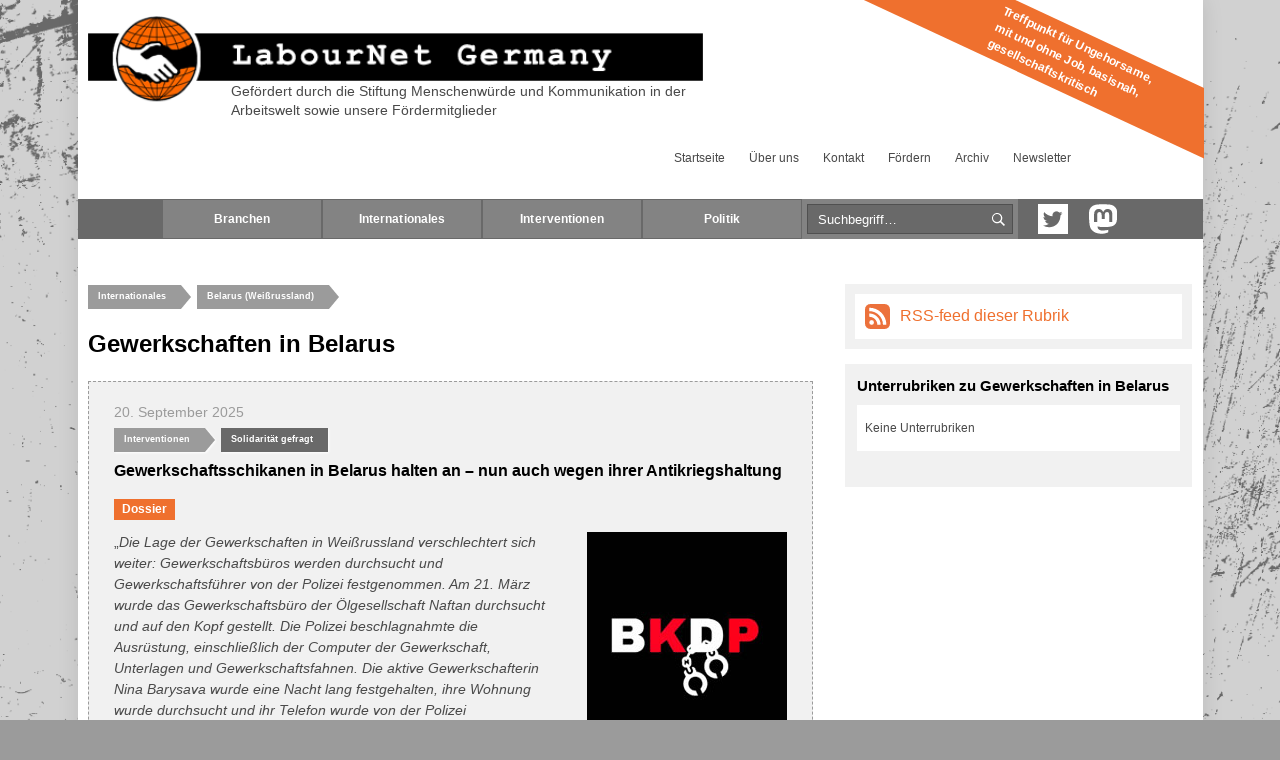

--- FILE ---
content_type: text/css
request_url: https://www.labournet.de/wp-content/themes/labournet2019b/css/global.css
body_size: 12938
content:
html,body,div,span,applet,object,iframe,h1,h2,h3,h4,h5,h6,p,blockquote,pre,a,abbr,acronym,address,big,cite,code,del,dfn,em,img,ins,kbd,q,s,samp,small,strike,strong,sub,sup,tt,var,b,u,i,center,dl,dt,dd,ol,ul,li,fieldset,form,label,legend,table,caption,tbody,tfoot,thead,tr,th,td,article,aside,canvas,details,embed,figure,figcaption,footer,header,hgroup,menu,nav,output,ruby,section,summary,time,mark,audio,video{border:0;font-size:100%;font:inherit;vertical-align:baseline;margin:0;padding:0}article,aside,details,figcaption,figure,footer,header,hgroup,menu,nav,section{display:block}body{line-height:1}ol,ul{list-style:none}blockquote,q{quotes:none}blockquote:before,blockquote:after,q:before,q:after{content:none}table{border-collapse:collapse;border-spacing:0}*{-webkit-box-sizing:border-box;box-sizing:border-box}body{font-size:100%;color:#4A4A4A;font-family:Verdana,sans-serif}.wrapper{font-size:1em;line-height:1.375}@media (min-width: 43.75em){.wrapper{font-size:1em;line-height:1.5}}h1,h2,h3,h4,h5,h6{margin-bottom:1em;font-weight:bold;color:#000}h1,.h1{font-size:2em;line-height:1.25}@media (min-width: 43.75em){h1,.h1{font-size:2.5em;line-height:1.125}}@media (min-width: 56.25em){h1,.h1{font-size:3em;line-height:1.05}}h2,.h2{font-size:1.625em;line-height:1.15384615}@media (min-width: 43.75em){h2,.h2{font-size:2em;line-height:1.25}}@media (min-width: 56.25em){h2,.h2{font-size:2.25em;line-height:1.25}}h3,.h3{font-size:1.375em;line-height:1.13636364}@media (min-width: 43.75em){h3,.h3{font-size:1.5em;line-height:1.25}}@media (min-width: 56.25em){h3,.h3{font-size:1.75em;line-height:1.25}}h4,.h4{font-size:1.125em;line-height:1.11111111}@media (min-width: 43.75em){h4,.h4{line-height:1.22222222}}blockquote{font-size:1.25em;line-height:1.25}@media (min-width: 43.75em){blockquote{font-size:1.5em;line-height:1.45833333}}strong,b{font-weight:bold;color:#000}a{color:#EF702E;text-decoration:none}p{margin-bottom:1.5em}img{max-width:100%;height:auto}@page{margin:2cm 1cm}html{background-color:#9B9B9B;background-image:url("../img/bg-mobile.png");background-repeat:repeat;background-size:175px 175px;background-attachment:fixed}@media (min-width: 1000px){html{background-size:cover;background-attachment:fixed;background-image:url("../img/bg_body.gif");background-repeat:no-repeat}}body{background-color:transparent;padding:40px 10px 0;-webkit-text-size-adjust:none}@media (min-width: 1000px){body{padding:0}}@media print{body{padding:0}}.wrapper{max-width:70.25em;margin-left:auto;margin-right:auto;padding:0 10px}.wrapper:after{content:" ";display:block;clear:both}@media print{.wrapper{padding:0}}.wrapper-blog{max-width:92.5em;margin-left:auto;margin-right:auto;padding:0}.wrapper-blog:after{content:" ";display:block;clear:both}@media (min-width: 1400px){.wrapper-blog{padding:0}}.single-post .main-wrapper{background-color:#f7f7f7}.main-wrapper{margin:0 auto;max-width:1125px;width:100%;padding:0;background-color:white;-webkit-box-shadow:0 0 20px rgba(0,0,0,0.1);box-shadow:0 0 20px rgba(0,0,0,0.1)}.main-wrapper.NavOpen:before{position:fixed;left:0;top:0;width:100%;height:100%;z-index:30;content:'';background-color:black;opacity:0.4}@media print{.main-wrapper{-webkit-box-shadow:none;box-shadow:none;padding:0 1cm}}.header{padding:0 0 10px;position:relative}@media (min-width: 1000px){.header{padding:0;background-color:white}}.meta-header{background-color:#F1F1F1;text-align:right;padding:10px 0;display:none}@media (min-width: 1000px){.meta-header{display:block}}.meta-header ul{display:inline-block}.meta-header li{display:inline-block;margin-left:20px}.meta-header li.menu-item>a{font-size:0.75rem;color:#4A4A4A}.meta-header li.menu-item>a:hover{color:#EF702E}.meta-header li.menu-item.current-menu-item>a{color:#EF702E}.header-nav{text-align:right;position:absolute;right:132px;bottom:70px;display:none}@media (min-width: 1000px){.header-nav{display:block}}.header-nav ul{display:inline-block}.header-nav li{display:inline-block;margin-left:20px}.header-nav li.menu-item>a{font-size:0.75rem;color:#4A4A4A}.header-nav li.menu-item>a:hover{color:#EF702E}.header-nav li.menu-item.current-menu-item>a{color:#EF702E}.main-header{padding:0 0 10px;border-bottom:1px dashed #9B9B9B;margin-bottom:10px;display:none}@media (min-width: 1000px){.main-header{border-bottom:2px solid transparent;padding:15px 0 30px;margin-bottom:0;display:block}}.main-header.fixed{margin-bottom:40px}.main-header.fixed2 .mobile-toggle{top:0}@media print{.main-header{display:none}}@media (min-width: 1000px){.main-header .logo{width:55.8823529412%;float:left;margin-right:5.8823529412%}}.main-header .logo>a img{width:90%;display:none}@media (min-width: 1000px){.main-header .logo>a img{width:100%;display:block}}.main-header .logo>span{margin-top:0;display:block;position:relative;z-index:2;height:65px}@media (min-width: 500px){.main-header .logo>span{height:65px}}@media (min-width: 1000px){.main-header .logo>span{width:81.25%;float:right;margin-right:0;margin-top:-20px;height:auto}}.main-header .logo>span span{font-size:0.5em;line-height:1.4;display:block;padding-left:0;padding-right:15px;width:50%;padding-bottom:15px;padding-top:15px}@media (min-width: 1000px){.main-header .logo>span span{padding-left:27px;padding-right:0;font-size:0.85em;width:auto;float:none;padding-bottom:0;padding-top:0}}.main-header .header-claim{padding-top:0;padding-left:50px;overflow:hidden;margin-top:0;padding-left:0;width:50%;float:right;text-align:right;position:absolute;top:0;right:-1px;height:80px;text-align:right;width:200px;height:75px;background-image:url("../img/mobile-caim.png");background-size:200px 75px}@media (min-width: 1000px){.main-header .header-claim{width:38.2352941176%;float:right;margin-right:0;padding-left:0;padding-top:15px;margin-right:-11px;margin-top:-15px;height:167px;text-align:left;position:relative;text-indent:0;background:none}}.main-header .header-claim strong{font-size:0.5em;font-weight:bold;color:white;line-height:1.5;display:inline-block;background-color:#EF702E;padding:7px 20px;display:none}@media (min-width: 1000px){.main-header .header-claim strong{display:block;padding:5px 30px 5px 145px;font-size:0.75em;-webkit-transform:rotate(25deg) translateX(60px) translateY(-20px);-ms-transform:rotate(25deg) translateX(60px) translateY(-20px);transform:rotate(25deg) translateX(60px) translateY(-20px)}}.main-header .header-claim strong br{display:none}@media (min-width: 1000px){.main-header .header-claim strong br{display:block}}.nav-header{background-color:dimgray;position:fixed;top:0;left:0;z-index:99;width:100%;overflow:hidden;height:auto;max-height:40px}@media (min-width: 1000px){.nav-header{max-height:none;position:relative;left:auto;overflow:visible}}@media print{.nav-header{background-color:transparent;height:35px;max-height:35px;position:relative !important}}.nav-header.open{max-height:100vh;overflow:auto;-webkit-overflow-scrolling:touch}.nav-header.open .mobile-toggle .a{top:8px;-ms-transform:rotate(-135deg);transform:rotate(-135deg);-webkit-transform:rotate(-135deg)}.nav-header.open .mobile-toggle .b{opacity:0}.nav-header.open .mobile-toggle .c{top:8px;-ms-transform:rotate(135deg);transform:rotate(135deg);-webkit-transform:rotate(135deg)}.nav-header.fixed{position:fixed;z-index:999;width:100%;max-width:1125px;top:0}@media print{.nav-header.fixed{position:relative}}.nav-header.fixed .hidden-logo{opacity:1}.nav-header .hidden-logo{position:relative;height:40px;display:-webkit-box;display:-ms-flexbox;display:flex;-webkit-box-pack:start;-ms-flex-pack:start;justify-content:flex-start;-webkit-box-align:center;-ms-flex-align:center;align-items:center;padding-left:10px}@media (min-width: 1000px){.nav-header .hidden-logo{position:absolute;left:0;top:0;height:40px;display:-webkit-box;display:-ms-flexbox;display:flex;width:100px;-webkit-box-pack:center;-ms-flex-pack:center;justify-content:center;-webkit-box-align:center;-ms-flex-align:center;align-items:center;opacity:0;-webkit-transition:opacity 0.2s ease-out;-o-transition:opacity 0.2s ease-out;transition:opacity 0.2s ease-out}}@media print{.nav-header .hidden-logo{height:25px;position:relative;top:5px;left:1px}}.nav-header .hidden-logo a{display:inline-block;height:30px}@media print{.nav-header .hidden-logo a{position:relative;left:0;top:0}}.nav-header .hidden-logo a img{width:30px;float:left}@media (max-width: 999px){.nav-header .hidden-logo a img{width:250px;margin-left:-15px;margin-top:-2px}}.nav-header .hidden-logo a span{color:white;display:none;margin-left:10px;font-size:0.7em}@media (min-width: 1000px){.nav-header .hidden-logo a span{display:inline-block}}.nav-header>.wrapper{padding:0;vertical-align:top}@media (min-width: 1000px){.nav-header>.wrapper{text-align:center;display:-webkit-box;display:-ms-flexbox;display:flex;-webkit-box-pack:center;-ms-flex-pack:center;justify-content:center}}.mobile-toggle{display:block;background-color:dimgray;position:fixed;right:0;top:0;width:80px;padding:8px 5px;vertical-align:middle;color:white;z-index:9999999}@media (min-width: 1000px){.mobile-toggle{display:none}}@media print{.mobile-toggle{display:none}}.mobile-toggle .burger{width:20px;height:20px;position:relative;cursor:pointer;float:none;top:0;margin-right:5px;display:inline-block;vertical-align:middle}.mobile-toggle>span{display:inline-block;vertical-align:middle;text-transform:uppercase;font-size:0.75em}.mobile-toggle .burg{width:20px;height:2px;background:white;position:absolute;-o-transition:0.3s ease-out;-webkit-transition:0.3s ease-out;transition:0.3s ease-out}.mobile-toggle .a{top:3px}.mobile-toggle .b{top:8px;-o-transition:0.1s ease-out;-webkit-transition:0.1s ease-out;transition:0.1s ease-out}.mobile-toggle .c{top:13px}@media print{.nav{display:none}}@media (min-width: 1000px){.nav>ul{text-align:center;display:-webkit-box;display:-ms-flexbox;display:flex;-webkit-box-pack:center;-ms-flex-pack:center;justify-content:center}}.nav>ul>li{min-height:40px;line-height:35px;background-color:#838383;border:1px solid dimgray;position:relative}@media (min-width: 1000px){.nav>ul>li{width:160px;height:40px}}@media (min-width: 1000px){.nav>ul>li>.arrow{display:none}}.nav>ul>li>a{font-weight:bold;letter-spacing:0.01em;padding-left:10px}@media (min-width: 1000px){.nav>ul>li>a{padding-left:0}}@media (min-width: 1000px){.nav>ul>li.cat-item-6738:hover>.children{display:none}}@media (min-width: 1000px){.nav>ul>li:hover>.children{position:absolute;left:0;top:38px;width:320px;display:block;height:auto;max-height:calc(100vh - 40px);overflow:auto}}.nav .cat-item{min-height:40px;vertical-align:middle}.nav .cat-item a{color:white;font-size:0.75em;display:inline-block;line-height:1.3}.nav .cat-item a:hover{color:#EF702E}.nav .cat-item.has-kids{position:relative}.nav .cat-item.has-kids.open>.children{display:block;position:relative;top:0;left:0;width:auto;max-height:3000px}.nav .cat-item.has-kids.open>.arrow:before{width:0;height:0;border-style:solid;border-width:6px 5px 0 5px;border-color:white transparent transparent transparent;content:'';position:absolute;left:50%;top:50%;margin:-5px 0 0 -3px}.nav .cat-item.has-kids .arrow{position:absolute;right:0;top:0;width:40px;height:40px;margin-top:0}.nav .cat-item.has-kids .arrow:hover{background-color:#a3a3a3;cursor:pointer}.nav .cat-item.has-kids .arrow:before{width:0;height:0;border-style:solid;border-width:5px 0 5px 6px;border-color:transparent transparent transparent white;content:'';position:absolute;left:50%;top:50%;margin:-5px 0 0 -3px}.nav .cat-item.has-kids>a{position:relative}.nav .children{text-align:left;background-color:#8f8f8f;z-index:1;max-height:0;overflow:hidden;height:auto}@media (min-width: 1000px){.nav .children{display:none}}.nav .children a{padding:0 10px;vertical-align:middle}.nav .children .children{z-index:2;background-color:#a9a9a9}.nav .children .children .children{z-index:3;background-color:#c2c2c2}.nav .current-cat-parent{background-color:#EF702E;border:1px solid #EF702E}.nav .current-cat-parent>a{color:white}.nav .current-cat-parent>a:hover{color:white}.nav .current-cat{background-color:#EF702E}.nav .current-cat>a{color:white}.nav .current-cat>a:hover{color:white}.mobile-meta-nav{display:block;background-color:#262626}@media (min-width: 1000px){.mobile-meta-nav{display:none}}@media print{.mobile-meta-nav{display:none}}.mobile-meta-nav ul li{display:inline-block}.mobile-meta-nav ul li a{color:white;font-size:0.75em;display:inline-block;padding:10px}@media (min-width: 760px){.mobile-meta-nav ul li a{padding:20px 10px}}.search-form{position:relative;margin-top:10px;padding-left:10px;width:220px;display:inline-block;vertical-align:top;margin-bottom:10px}@media (min-width: 1000px){.search-form{display:-webkit-box;display:-ms-flexbox;display:flex;-webkit-box-align:center;-ms-flex-align:center;align-items:center;padding:0 5px;background-color:#838383;position:relative;margin-top:0;max-width:100%;margin-bottom:0;width:auto}}@media print{.search-form{display:none}}.search-form>form{background-color:dimgray}@media (min-width: 1000px){.search-form>form{background-color:transparent}}.search-form ::-webkit-input-placeholder{color:white}.search-form ::-moz-placeholder{color:white}.search-form :-ms-input-placeholder{color:white}.search-form ::-ms-input-placeholder{color:white}.search-form ::placeholder{color:white}.search-form :-ms-input-placeholder{color:white}.search-form ::-ms-input-placeholder{color:white}.search-form input{height:30px;background-color:dimgray;border:1px solid #505050;outline:none;-webkit-appearance:none;border-radius:0;padding:0 25px 0 10px;color:white;width:180px}@media (min-width: 1000px){.search-form input{width:auto}}.search-form button{position:absolute;right:9px;top:50%;margin-top:-6px;width:13px;height:13px;display:inline-block;outline:none;border-radius:0;border:none;-webkit-appearance:none;background-color:transparent;text-indent:-999px;overflow:hidden;background-repeat:no-repeat;background-size:13px 13px;background-position:center;background-image:url("[data-uri]")}@media (min-width: 1000px){.search-form button{right:13px}}.search-form button:hover{cursor:pointer;background-image:url("[data-uri]")}.social-link{display:inline-block;height:30px;padding-left:20px;margin-top:10px;vertical-align:top;margin-bottom:10px}@media (min-width: 1000px){.social-link{display:-webkit-box;display:-ms-flexbox;display:flex;-webkit-box-align:center;-ms-flex-align:center;align-items:center;height:40px;padding-left:20px;margin-top:0;margin-bottom:0}}@media print{.social-link{display:none}}.social-link a{display:inline-block;width:30px;height:30px}.social-link svg{width:30px;height:30px;fill:white;display:inline-block}.internationales-menu{position:absolute;left:0;top:237px;width:100%;z-index:99;display:none}.internationales-menu.active{display:none}@media (min-width: 1000px){.internationales-menu.active{display:block}}.internationales-menu.fixed{position:fixed;top:40px}@media print{.internationales-menu{display:none}}.children .internationales-menu{position:relative !important;left:0;top:0;display:block !important}.children .internationales-menu>.wrapper{padding-left:0;padding-right:0}.lang-nav-links{display:-webkit-box;display:-ms-flexbox;display:flex;-webkit-box-pack:center;-ms-flex-pack:center;justify-content:center;-webkit-box-align:center;-ms-flex-align:center;align-items:center}.lang-nav-links .lang-nav-links-inner{display:-webkit-box;display:-ms-flexbox;display:flex;width:100%;max-width:863px;-webkit-box-pack:start;-ms-flex-pack:start;justify-content:flex-start;-webkit-box-align:center;-ms-flex-align:center;align-items:center;background-color:#8f8f8f;left:1px;position:relative;-ms-flex-wrap:wrap;flex-wrap:wrap}@media (min-width: 760px){.lang-nav-links .lang-nav-links-inner{-ms-flex-wrap:nowrap;flex-wrap:nowrap;-webkit-box-pack:center;-ms-flex-pack:center;justify-content:center}}.lang-nav-links .lang-nav-links-inner>a{-webkit-box-flex:0;-ms-flex:0 0 30px;flex:0 0 30px;text-align:center;display:inline-block;color:white;padding:10px 0;font-weight:bold}@media (min-width: 760px){.lang-nav-links .lang-nav-links-inner>a{-webkit-box-flex:1;-ms-flex:1;flex:1}}.lang-nav-links .lang-nav-links-inner>a:first-child{background-color:#828282}.lang-nav-links .lang-nav-links-inner>a.active{background-color:#828282 !important}.lang-nav-links .lang-nav-links-inner>a:hover{background-color:#828282}.lang-nav-links .lang-nav-links-inner>a.normal{background-color:#8f8f8f}.lang-menu-items{display:-webkit-box;display:-ms-flexbox;display:flex;-webkit-box-pack:center;-ms-flex-pack:center;justify-content:center;-webkit-box-align:center;-ms-flex-align:center;align-items:center}.lang-menu-items .lang-menu-items-inner{display:-webkit-box;display:-ms-flexbox;display:flex;width:100%;max-width:863px;-webkit-box-pack:start;-ms-flex-pack:start;justify-content:flex-start;background-color:#8f8f8f;left:1px;position:relative;padding:10px}.lang-menu-items .lang-menu-items-inner li{margin-top:5px}.lang-menu-items .lang-menu-items-inner a{color:white;font-size:0.75em;display:inline-block;line-height:1.3}.lang-menu-items .lang-menu-items-inner a:hover{color:#EF702E}.main-footer{background-color:#F1F1F1;padding:15px 0}@media (min-width: 1000px){.main-footer{padding:30px 0}}@media print{.main-footer{display:none}}@media (min-width: 1000px){.main-footer .footer-area-left{width:20.5882352941%;float:left;margin-right:5.8823529412%;margin-left:8.8235294118%}}.main-footer .footer-area-middle{padding-bottom:20px}@media (min-width: 1000px){.main-footer .footer-area-middle{width:20.5882352941%;float:left;margin-right:5.8823529412%;padding-bottom:0}}@media (min-width: 1000px){.main-footer .footer-area-right{width:29.4117647059%;float:left;margin-right:5.8823529412%}}.main-footer .menu-item{font-size:0.75em;position:relative;padding-left:20px;margin-bottom:0.75em}.main-footer .menu-item>a{color:black}.main-footer .menu-item>a:hover{color:#EF702E}@media (min-width: 1000px){.main-footer .menu-item{font-size:0.875em}}.main-footer .menu-item:before{position:absolute;content:'◼';left:0;top:0;color:#EF702E}.meta-footer{background-color:#e4e4e4;padding:10px 0}@media print{.meta-footer{display:none}}.meta-footer xp{margin-bottom:0}@media (min-width: 1000px){.meta-footer .copyright{width:20.5882352941%;float:left;margin-right:5.8823529412%;margin-left:8.8235294118%}}.meta-footer .copyright span{font-size:0.75em;display:inline-block;vertical-align:middle}@media (min-width: 1000px){.meta-footer .copyright span{font-size:0.875em}}@media (min-width: 1000px){.meta-footer nav{width:29.4117647059%;float:left;margin-right:5.8823529412%;margin-left:26.4705882353%;text-align:right}}.meta-footer nav ul{display:inline-block;vertical-align:middle}.meta-footer nav ul .menu-item{display:inline-block;margin-right:10px;vertical-align:middle}@media (min-width: 1000px){.meta-footer nav ul .menu-item{margin-left:20px;margin-right:0}}.meta-footer nav ul .menu-item a{font-size:0.75em;display:inline-block;vertical-align:middle}@media (min-width: 1000px){.meta-footer nav ul .menu-item a{font-size:0.875em}}.meta-footer .back-top-link{font-size:0.75em;display:inline-block;vertical-align:middle;margin-right:10px}@media (min-width: 1000px){.meta-footer .back-top-link{font-size:0.875em;margin-left:20px;margin-right:0}}.meta-footer .back-top-link:hover{cursor:pointer}.meta-footer .back-top-link:hover a{color:#EF702E}.meta-footer .back-top-link:hover a svg{fill:#EF702E}.meta-footer .back-top-link svg{width:7px;height:7px;display:inline-block;vertical-align:middle;fill:black}.meta-footer .back-top-link a{color:black;display:inline-block;vertical-align:middle}.hidden-footer-nav{display:none !important}@media (min-width: 1000px){.main-section{width:65.7142857143%;float:left;margin-right:2.8571428571%;padding-top:40px}}@media print{.main-section{padding-top:20px}}@media (min-width: 1000px){.page-section .main-sidebar .multi_box_wrap{margin-top:35px !important}}@media (min-width: 1000px){.category .main-sidebar{padding-top:45px}}.main-sidebar{margin-bottom:10px}@media (min-width: 1000px){.main-sidebar{width:31.4285714286%;float:right;margin-right:0;padding-top:40px;margin-bottom:20px}}@media print{.main-sidebar{display:none}}.main-sidebar .multi_box_wrap{background-color:#F1F1F1;padding:12px}.main-sidebar .multi_box_wrap>p{background-color:white;padding:8px;margin-bottom:12px;font-size:0.75em}@media (min-width: 1000px){.main-sidebar .multi_box_wrap>p{font-size:0.9375em}}.main-sidebar .multi_box_wrap>h2{font-size:0.9375rem;margin-bottom:0;padding-bottom:12px;display:block}.main-sidebar .multi_box_wrap>ul{background-color:white;padding:8px;margin-bottom:24px;list-style:none !important}.main-sidebar .multi_box_wrap>ul li{font-size:0.75rem;margin-bottom:0.5em;position:relative;padding-left:15px}.main-sidebar .multi_box_wrap>ul li:before{position:absolute;width:6px;height:6px;background-color:#4A4A4A;content:'';left:0;top:5px}@media (min-width: 1000px){.main-sidebar .multi_box_wrap>ul li:before{width:8px;height:8px}}.main-sidebar .multi_box_wrap>ul a{font-size:1em}.main-sidebar .multi_box_wrap>ul a:hover{text-decoration:underline}.main-sidebar .multi_box_wrap img.aligncenter{margin:0 auto;display:block}.main-sidebar #rss_box{padding:10px;background-color:white;margin-bottom:10px;vertical-align:middle}.main-sidebar #rss_box a{display:inline-block;position:relative;vertical-align:middle}.main-sidebar #rss_box a:before{position:relative;left:0;width:25px;height:25px;display:inline-block;margin-right:10px;background-image:url("[data-uri]");background-size:25px 25px;content:'';vertical-align:middle}.main-sidebar #rss_box a:hover{text-decoration:underline}.main-sidebar .clear{display:none}.main-sidebar .mini{background-color:#F1F1F1;padding:10px 10px 0;vertical-align:top;overflow:hidden;margin-bottom:10px}@media (min-width: 1000px){.main-sidebar .mini{margin-bottom:15px}}.main-sidebar .mini img.alignleft{float:left;margin-right:20px;margin-bottom:20px;max-width:100px}.main-sidebar .mini img.alignnone{width:100%}.main-sidebar .mini>p{font-size:0.75rem;margin-bottom:0;vertical-align:top}.main-sidebar .mini>h3{font-size:0.875rem;vertical-align:top;margin-bottom:5px}.page-teaser{font-size:1.5rem;margin-bottom:0;padding-bottom:10px;display:block}.box-sidebar-search{padding:10px 10px 30px}.box-sidebar-search h5{margin-bottom:5px}.box-sidebar-search p{font-size:0.75em}.box-sidebar-search .inputdiv{margin-bottom:0}.box-sidebar-search .inputdiv label{font-size:0.75rem}.box-sidebar-search .submitbutton{background-color:#EF702E;color:white;padding:5px 10px;font-size:0.75rem;border:none;margin-top:20px;display:inline-block}.box-sidebar-search .submitbutton:hover{background-color:black;cursor:pointer}.error404 .main-section{width:100%;float:left;margin-left:0;margin-right:0;margin-bottom:40px}.error404 .main-section .wysiwyg{text-align:center;max-width:500px;margin:0 auto}.error404 .main-section .wysiwyg p{text-align:left}.phone-visible{display:block}@media (min-width: 1000px){.phone-visible{display:none !important}}.tablet-visible{display:none !important}@media (min-width: 760px){.tablet-visible{display:block !important}}.tablet-landscape-visible{display:none !important}@media (min-width: 1000px){.tablet-landscape-visible{display:block !important}}.page-template-startseite .open .blog-tease-more-mobile-btn{border-bottom:none;margin-bottom:-1px;padding-bottom:6px}.page-template-startseite .blog-tease-more-mobile-btn{-webkit-appearance:none;border-radius:0;border:none;background-color:#F1F1F1;color:white;font-size:0.875rem;font-family:Verdana,sans-serif;padding:0;margin:0 0 20px;display:block;width:100%;border:1px dashed #9B9B9B;position:relative;z-index:2;padding-bottom:5px}@media (min-width: 1000px){.page-template-startseite .blog-tease-more-mobile-btn{display:none}}.page-template-startseite .blog-tease-more-mobile-btn:hover{background-color:#F1F1F1}.page-template-startseite .blog-tease-more-mobile-btn:hover span{background-color:#1a1a1a}.page-template-startseite .blog-tease-more-mobile-btn .normal{display:inline-block;-webkit-appearance:none;border-radius:0;border:none;background-color:#EF702E;color:white;font-size:0.875rem;font-family:Verdana,sans-serif;padding:5px 10px;margin:10px auto 5px;display:inline-block;width:auto}.page-template-startseite .blog-tease-more-mobile-btn .open{-webkit-appearance:none;border-radius:0;border:none;background-color:#EF702E;color:white;font-size:0.875rem;font-family:Verdana,sans-serif;padding:5px 10px;margin:10px auto 5px;display:none;width:auto}.open .homepage-auswahl.blog-teaser{display:block}.open .mobile-teaser{display:block}@media (max-width: 999px){.mobile-teaser{display:none}}@media (max-width: 999px){.homepage-auswahl.blog-teaser{display:none}}@media (min-width: 1000px){.homepage-auswahl.blog-teaser{margin-bottom:40px}}@media print{.homepage-auswahl+.archive-title{display:none}}.homepage-auswahl>h2{font-size:0.9375rem;position:relative;color:#EF702E;margin-top:25px;border-top:1px dashed #9B9B9B;padding-top:25px;padding-bottom:10px;line-height:1.7;padding-left:5px}@media print{.homepage-auswahl>h2{color:black;background-color:transparent;padding:0;-webkit-box-shadow:none;box-shadow:none;margin-top:1cm;border-top:1px dashed #9B9B9B;padding-top:1cm}}.homepage-auswahl>h2>span{display:inline;position:relative;box-decoration-break:clone;-webkit-box-decoration-break:clone;background-color:#EF702E;color:white;padding:5px 5px 5px 0;-webkit-box-shadow:5px 0 0 #EF702E,-5px 0 0 #EF702E;box-shadow:5px 0 0 #EF702E,-5px 0 0 #EF702E}@media print{.homepage-auswahl>h2>span{color:black;background-color:transparent;padding:0;-webkit-box-shadow:none;box-shadow:none}.homepage-auswahl>h2>span:before{display:none}}.homepage-auswahl>h2>span:before{position:absolute;left:-5px;width:5px;height:100%;top:0;content:''}@media (min-width: 1000px){.homepage-auswahl>h2>span{background-color:#EF702E;color:white;padding:5px 5px 5px 0;-webkit-box-shadow:5px 0 0 #EF702E, -5px 0 0 #EF702E;box-shadow:5px 0 0 #EF702E, -5px 0 0 #EF702E}.homepage-auswahl>h2>span:before{position:absolute;left:-5px;width:5px;height:100%;top:0;content:''}}.homepage-auswahl>h2:first-child{border-top:none;margin-top:0;padding-top:0}.homepage-auswahl>ul,.homepage-auswahl ol{list-style:none !important;margin-bottom:1em}.homepage-auswahl>ul ul,.homepage-auswahl ol ul{margin-top:1em}.homepage-auswahl>ul ul li,.homepage-auswahl ol ul li{margin-bottom:0.25em}.homepage-auswahl>ul li,.homepage-auswahl ol li{font-size:0.9em;position:relative;padding-left:20px;margin-bottom:0.15em}@media (min-width: 1000px){.homepage-auswahl>ul li,.homepage-auswahl ol li{font-size:0.875em}}.homepage-auswahl>ul li:before,.homepage-auswahl ol li:before{position:absolute;width:6px;height:6px;background-color:#4A4A4A;content:'';left:0;top:7px}@media (min-width: 1000px){.homepage-auswahl>ul li:before,.homepage-auswahl ol li:before{width:8px;height:8px}}@media print{.homepage-auswahl>ul li:before,.homepage-auswahl ol li:before{content:'▀'}}.homepage-auswahl>ul li li,.homepage-auswahl ol li li{font-size:1em}.homepage-auswahl>ol{display:block;list-style-type:decimal !important;list-style-position:inside !important}.homepage-auswahl>ol li{padding-left:0 !important}.homepage-auswahl>ol li:before{display:none}.homepage-auswahl>p{font-size:0.875rem;line-height:1.5}.homepage-auswahl img.alignleft{margin:0 20px 10px 0;float:left;width:auto;max-width:160px}@media (min-width: 1000px){.homepage-auswahl img.alignleft{margin:0 40px 20px 0;max-width:100%}}.homepage-auswahl img.alignright{float:right;margin:0 0 10px 20px;width:auto;max-width:160px}@media (min-width: 1000px){.homepage-auswahl img.alignright{margin:0 0 20px 40px;max-width:100%}}.homepage-boxes{padding:15px 0}@media (min-width: 1000px){.homepage-boxes{margin-left:-10px;padding:10px 0 40px}}@media print{.homepage-boxes{display:none}}.homepage-boxes .box_double_wrap{max-width:100%;margin-left:auto;margin-right:auto;overflow:hidden;background-color:#F1F1F1}.homepage-boxes .box_double_wrap:after{content:" ";display:block;clear:both}@media (min-width: 1000px){.homepage-boxes .box_double_wrap{display:-webkit-box;display:-ms-flexbox;display:flex;-ms-flex-wrap:wrap;flex-wrap:wrap}}.homepage-boxes .box{width:100%}@media (min-width: 1000px){.homepage-boxes .box{-webkit-box-flex:0;-ms-flex:0 0 50%;flex:0 0 50%}}.homepage-boxes .box>h2{background-color:dimgray;color:white;display:block;padding:10px;font-size:0.9375rem}@media (min-width: 1000px){.homepage-boxes .box>h2{padding:15px 25px}}.homepage-boxes ul{padding:10px 10px 20px;list-style:none !important}.homepage-boxes li{font-size:0.75em;position:relative;padding-left:20px;margin-bottom:0.5em}@media (min-width: 1000px){.homepage-boxes li{font-size:0.75em}}.homepage-boxes li:before{position:absolute;width:6px;height:6px;background-color:#4A4A4A;content:'';left:0;top:5px}@media (min-width: 1000px){.homepage-boxes li:before{width:8px;height:8px}}.homepage-boxes li li{font-size:1em}.homepage-boxes a:hover{color:black}.homepage-boxes .specials{background-color:#F1F1F1;margin:40px 0 20px}.homepage-boxes .specials>.top_wrap h2{background-color:dimgray;color:white;display:block;padding:15px 25px;font-size:0.9375rem}.page-template-startseite .archive-title{text-align:center;font-size:1.125em;font-weight:bold;padding:15px 0 9px}@media (min-width: 1000px){.page-template-startseite .archive-title{text-align:left;font-size:1.5em;font-weight:bold;padding:0 0 15px}}.single-post-block{padding-top:40px;padding-bottom:40px}@media (min-width: 1000px){.single-post-block{width:64.7058823529%;float:left;margin-right:5.8823529412%;margin-left:17.6470588235%}}.single-post-meta{font-size:0.75em;color:#9B9B9B;display:block}@media (min-width: 1025px){.single-post-rubriken{margin:0 -81px}}@media print{.single-post-rubriken{display:none}}.single-post-rubriken .categories .cat-item>a{display:none}.single-post-rubriken .categories .cat-item.current-cat>a{display:inline-block}.blog-teaser-rubriken .rubrik-item .item{z-index:20}.blog-teaser-rubriken .rubrik-item .item:first-child{z-index:20}.blog-teaser-rubriken .rubrik-item .item:nth-child(2){z-index:19}.blog-teaser-rubriken .rubrik-item .item:nth-child(3){z-index:18}.blog-teaser-rubriken .rubrik-item .item:nth-child(4){z-index:17}.blog-teaser-rubriken .rubrik-item .item:nth-child(5){z-index:16}.blog-teaser-rubriken .rubrik-item .item:nth-child(6){z-index:15}.blog-teaser-rubriken .rubrik-item .item:nth-child(7){z-index:14}.blog-teaser-rubriken .rubrik-item .item:nth-child(8){z-index:13}.blog-teaser-rubriken .rubrik-item .item:nth-child(9){z-index:12}.blog-teaser-rubriken .rubrik-item .item:nth-child(10){z-index:11}.category-single-rubriken .item:last-child{display:none !important}.category-single-rubriken+.archive-title{padding:15px 0 25px}.post-rubriken-list{margin-bottom:5px}@media print{.post-rubriken-list{display:none}}.post-rubriken-list .item{display:inline-block;background-color:#9B9B9B;padding:2px 5px;color:white;font-size:0.5em;margin-right:6px;position:relative;height:18px;max-width:240px;-o-text-overflow:ellipsis;text-overflow:ellipsis;white-space:nowrap;margin-bottom:2px;font-weight:bold;-webkit-filter:drop-shadow(1px 1px 1px white);filter:drop-shadow(1px 1px 1px white)}@media (min-width: 1000px){.post-rubriken-list .item{padding:5px 10px;font-size:0.5625em;margin-right:15px;height:24px;max-width:none}}.post-rubriken-list .item:last-child{background-color:#696969}.post-rubriken-list .item>span{display:none !important}.post-rubriken-list .item>a{display:inline-block;color:white;-o-text-overflow:ellipsis;text-overflow:ellipsis;max-width:200px;overflow:hidden}@media (min-width: 1000px){.post-rubriken-list .item>a{max-width:none}}.post-rubriken-list .item span{max-width:180px;overflow:hidden;display:inline-block;-o-text-overflow:ellipsis;text-overflow:ellipsis}.post-rubriken-list .item:last-child:after{display:none}.post-rubriken-list .item:after{position:absolute;right:-5px;top:0;width:0;height:0;border-style:solid;border-width:9px 0 9px 5px;border-color:transparent transparent transparent #9B9B9B;content:'';z-index:2;-webkit-user-select:none;-moz-user-select:none;-ms-user-select:none;user-select:none}@media (min-width: 1000px){.post-rubriken-list .item:after{border-width:12px 0 12px 10px;right:-10px}}.post-rubriken-list .item:hover{background-color:#EF702E;cursor:pointer}.post-rubriken-list .item:hover:after{border-color:transparent transparent transparent #EF702E}.post-rubriken-list .rubrik-item .item{z-index:9}.post-rubriken-list .rubrik-item:nth-child(2) .item{z-index:8}.post-rubriken-list .rubrik-item:nth-child(3) .item{z-index:7}.post-rubriken-list .rubrik-item:nth-child(4) .item{z-index:6}.post-rubriken-list .rubrik-item:nth-child(5) .item{z-index:5}.post-rubriken-list .rubrik-item:nth-child(4) .item{z-index:4}.post-rubriken-list .rubrik-item:nth-child(3) .item{z-index:3}.post-rubriken-list .rubrik-item{position:relative}.post-rubriken-list .rubrik-item>span{width:1px;opacity:0;overflow:hidden;display:inline-block}.post-rubriken-list .rubrik-item .item{display:inline-block;position:relative}.post-rubriken-list .rubrik-item .item:hover .sibling-list{max-height:500px;overflow:auto}.post-rubriken-list .rubrik-item .item .sibling-list{position:absolute;left:0;width:100%;min-width:150px;top:24px;background-color:#696969;z-index:9;-webkit-transition:max-height 0.3s ease-out;-o-transition:max-height 0.3s ease-out;transition:max-height 0.3s ease-out;height:auto;max-height:0;overflow:hidden;padding-right:10px;-webkit-user-select:none;-moz-user-select:none;-ms-user-select:none;user-select:none}.post-rubriken-list .rubrik-item .item .sibling-list ul{padding:10px;overflow:auto}.post-rubriken-list .rubrik-item .item .sibling-list ul li{line-height:1.5;padding:7px 0;display:block}.post-rubriken-list .rubrik-item .item .sibling-list ul a{color:white;word-wrap:normal;white-space:normal;display:block;font-weight:normal;font-size:1.125em;white-space:normal;word-wrap:normal;word-break:break-word}.post-rubriken-list .rubrik-item .item .sibling-list ul a:hover{color:#EF702E}.hiddencopytext{overflow:hidden;height:0;padding:0;margin:0;border:none;outline:none;--webkit-appearance: none;float:left;padding:0;position:fixed;opacity:0;top:0;z-index:6}.logged-in .copybtn{display:inline-block !important}.copybtn{position:absolute;left:-18px;top:12px;width:12px !important;height:12px;z-index:2;opacity:0.4 !important;background-image:url("[data-uri]");background-size:12px 12px;background-repeat:no-repeat;display:none !important}.copybtn:hover{opacity:1 !important;cursor:pointer}.copybtn.copied{background-image:url("[data-uri]");background-size:12px 12px;background-repeat:no-repeat;opacity:1 !important}.single-post-head{margin-top:25px;margin-bottom:30px}@media (min-width: 1000px){.single-post-head{margin-top:35px;margin-bottom:40px}}@media (min-width: 1025px){.single-post-head{margin-left:-81px;margin-right:-81px}}.single-post-head h1{font-weight:bold;font-size:1.125em;line-height:1.6;margin-bottom:0}@media (min-width: 1000px){.single-post-head h1{font-size:1.75em}}.single-post-foot{margin-top:30px;border-top:1px dashed #9B9B9B;padding-top:15px;padding-bottom:0}@media (min-width: 1000px){.single-post-foot{display:-webkit-box;display:-ms-flexbox;display:flex;-webkit-box-pack:justify;-ms-flex-pack:justify;justify-content:space-between;-webkit-box-align:start;-ms-flex-align:start;align-items:flex-start;padding-bottom:30px;padding-top:30px;margin-top:50px}}@media print{.single-post-foot{display:none}}.single-post-foot.page-foot .shariff-container{margin:0 auto;display:inline-block}.blog-post-foot .single-post-foot{margin-bottom:50px}@media (min-width: 1000px){.blog-post-foot .single-post-foot{margin-bottom:0}}.blog-post-foot .single-post-foot .shariff{padding-bottom:10px}@media (min-width: 1000px){.blog-post-foot .single-post-foot .shariff{padding-bottom:0}}.single-post-foot .anext{font-size:0.75em}@media (min-width: 1000px){.single-post-foot .anext{font-size:1em}}.single-post-foot .shariff{padding-top:10px;position:relative;left:-5px;padding-bottom:20px}@media (min-width: 1000px){.single-post-foot .shariff{-webkit-transform:translateY(-25%);-ms-transform:translateY(-25%);transform:translateY(-25%);padding-top:0;left:0;padding-bottom:0}}.single-post-foot .back-top-link{font-size:0.75em}@media (min-width: 1000px){.single-post-foot .back-top-link{float:right;font-size:1em;vertical-align:top;position:relative;top:-5px}}.single-post-foot .back-top-link:hover{cursor:pointer}.single-post-foot .back-top-link:hover a{color:#EF702E}.single-post-foot .back-top-link:hover a svg{fill:#EF702E}.single-post-foot .back-top-link svg{width:7px;height:7px;display:inline-block;vertical-align:middle;fill:black}.single-post-foot .back-top-link a{color:black;display:inline-block;vertical-align:middle}.single-post-similar{background-color:#F1F1F1;margin:30px 0}@media (min-width: 1000px){.single-post-similar{margin:20px 0 40px}}.single-post-similar h5{background-color:dimgray;color:white;display:block;padding:10px;font-size:0.75rem}@media (min-width: 1000px){.single-post-similar h5{padding:10px 20px;font-size:0.9375rem}}.single-post-similar>ul{padding:10px}@media (min-width: 1000px){.single-post-similar>ul{padding:20px}}.single-post-similar>ul li{font-size:0.75em;position:relative;padding-left:30px;margin-bottom:0.75em}@media (min-width: 1000px){.single-post-similar>ul li{font-size:1em}}.single-post-similar>ul li:before{position:absolute;content:'◼';left:0;top:0}.single-post-similar>ul li a:hover{color:black}.page-teaser-content{overflow:auto;-webkit-overflow-scrolling:touch}.archive-title{font-size:1.5em;font-weight:bold;padding:0 0 15px;margin-bottom:0}.archive-editorial{padding:0 10px 5px !important;border:1px dashed #9B9B9B;background-color:#F1F1F1;margin-bottom:20px !important;display:block;width:100%}@media (min-width: 1000px){.archive-editorial{padding:0 25px 5px !important;margin-bottom:50px !important}}@media print{.archive-editorial{padding:0 !important}}@media (max-width: 999px){.archive-editorial .blog-teaser-content{display:none}}@media (max-width: 999px){.archive-editorial.open .blog-teaser-content{display:block}}.pagination{margin:20px 0 40px}@media print{.pagination{display:none}}.pagination>span,.pagination>a{display:inline-block;min-width:30px;height:30px;padding:5px 7px;line-height:20px;text-align:center;background-color:#EF702E;color:white;font-size:0.75em;margin:0 -3px 0 0}@media (min-width: 1000px){.pagination>span,.pagination>a{font-size:1em;margin:0;min-width:35px;height:35px;line-height:25px}}.pagination>span em,.pagination>a em{display:none}@media (min-width: 1000px){.pagination>span em,.pagination>a em{display:inline-block}}.pagination a.next{width:auto}.pagination a:hover{background-color:black}.pagination .current{background-color:#9B9B9B;color:white}.pagination .prev.page-numbers{display:none}.blog-tease-more-mobile-btn{-webkit-appearance:none;border-radius:0;border:none;background-color:#EF702E;color:white;font-size:0.875rem;font-family:Verdana,sans-serif;padding:5px 10px;margin:10px auto 5px;display:block;width:auto;outline:none}@media (min-width: 1000px){.blog-tease-more-mobile-btn{display:none}}.blog-tease-more-mobile-btn .normal{display:inline-block}.blog-tease-more-mobile-btn .open{display:none}.blog-tease-more-mobile-btn:hover{cursor:pointer;background-color:black}.open .blog-tease-more-mobile-btn{margin-bottom:10px}.open .blog-tease-more-mobile-btn .normal{display:none}.open .blog-tease-more-mobile-btn .open{display:inline-block}.blog-teaser{padding:10px 10px 5px;border:1px dashed #9B9B9B;background-color:#F1F1F1;margin-bottom:10px}@media (min-width: 1000px){.blog-teaser{padding:20px 25px 5px}}@media print{.blog-teaser{padding:0;border:none;background-color:transparent}}.blog-teaser .more-link{display:block;margin-top:1em}.blog-teaser-time time{font-size:0.87em;color:#9B9B9B;display:block}@media (max-width: 999px){.blog-teaser-time time{font-size:0.75em;padding-bottom:0}}@media (max-width: 999px){.blog-teaser-rubriken{margin-left:-2px}}.blog-teaser-rubriken .rubrik-item{display:none}.blog-teaser-rubriken .rubrik-item:first-child{display:block}@media (max-width: 999px){.blog-teaser-rubriken .rubrik-item:first-child .item{display:none}}@media (max-width: 999px){.blog-teaser-rubriken .rubrik-item:first-child .item:last-child{display:inline-block}}.blog-teaser-rubriken a{overflow:hidden;margin-right:5px}.blog-teaser-rubriken a:after{right:0;background-color:#F1F1F1}@media (max-width: 999px){.blog-teaser-head h5{font-size:0.8rem}}@media (max-width: 999px){.blog-teaser-head.has-teaser-mobile{display:none}}.blog-teaser-content .wysiwyg>h2{position:relative;color:#EF702E;margin-top:25px;padding-top:25px;padding-bottom:10px;line-height:1.7;padding-left:5px}.blog-teaser-content .wysiwyg>h2>span.special_color{display:inline;position:relative;box-decoration-break:clone;-webkit-box-decoration-break:clone;background-color:#EF702E;color:white;padding:5px 5px 5px 0;-webkit-box-shadow:5px 0 0 #EF702E,-5px 0 0 #EF702E;box-shadow:5px 0 0 #EF702E,-5px 0 0 #EF702E;font-size:0.9375rem !important}@media print{.blog-teaser-content .wysiwyg>h2>span.special_color{background-color:transparent;-webkit-box-shadow:none;box-shadow:none;color:black;padding:0;margin:0}}.blog-teaser-content .wysiwyg>h2>span.special_color:before{position:absolute;left:-5px;width:5px;height:100%;top:0;content:''}@media (min-width: 1000px){.blog-teaser-content .wysiwyg>h2>span.special_color{background-color:#EF702E;color:white;padding:5px 5px 5px 0;-webkit-box-shadow:5px 0 0 #EF702E, -5px 0 0 #EF702E;box-shadow:5px 0 0 #EF702E, -5px 0 0 #EF702E}.blog-teaser-content .wysiwyg>h2>span.special_color:before{position:absolute;left:-5px;width:5px;height:100%;top:0;content:''}}.blog-teaser-content .wysiwyg>h2:first-child{border-top:none;margin-top:0;padding-top:0;border-top:none;margin-top:15px}.sidebar-categories{margin-top:0;margin-bottom:15px}.sidebar-category-list li{padding-left:0;margin:0}.sidebar-category-list li:before{display:none}.sidebar-category-list li .count{display:none;vertical-align:middle}.sidebar-category-list .categories{padding-left:0 !important;list-style:none}.sidebar-category-list .categories:before{display:none !important}.sidebar-category-list .categories>strong{font-size:15px;line-height:19px;display:block;margin-bottom:10px}.sidebar-category-list .categories>ul{background-color:white;padding:8px;margin-bottom:24px;list-style:none !important}.sidebar-category-list .categories>ul li{font-size:0.75rem;position:relative}.sidebar-category-list .categories>ul li.has_children>a{padding-right:30px}.sidebar-category-list .categories>ul li.has_children>.count{display:inline-block;background-image:url("../img/pfeil-bg.png");background-size:20px 20px;width:20px;height:20px;position:absolute;right:0;top:5px;-webkit-transform:rotate(0);-ms-transform:rotate(0);transform:rotate(0);-webkit-transition:-webkit-transform 0.3s ease-out;transition:-webkit-transform 0.3s ease-out;-o-transition:transform 0.3s ease-out;transition:transform 0.3s ease-out;transition:transform 0.3s ease-out, -webkit-transform 0.3s ease-out}.sidebar-category-list .categories>ul li.has_children>.count em{display:none}.sidebar-category-list .categories>ul li.has_children>.count:hover{background-image:url("../img/pfeil-bg-hover.png");background-size:20px 20px;cursor:pointer}.sidebar-category-list .categories>ul li.has_children>.children{background-color:rgba(155,155,155,0.2)}.sidebar-category-list .categories>ul li.has_children>.children>li{border-bottom:1px solid rgba(155,155,155,0.2);display:block;min-height:30px;line-height:30px;vertical-align:middle;margin-bottom:0;position:relative}.sidebar-category-list .categories>ul li.has_children>.children>li:last-child{border-bottom:none}.sidebar-category-list .categories>ul li.has_children.open>.count{-webkit-transform:rotate(-180deg);-ms-transform:rotate(-180deg);transform:rotate(-180deg)}.sidebar-category-list .categories>ul li.has_children.open>.children{max-height:900px;padding:5px 10px}.sidebar-category-list .categories>ul>li{border-bottom:1px solid rgba(241,241,241,0.5);display:block;min-height:30px;line-height:30px;vertical-align:middle;margin-bottom:0;position:relative}.sidebar-category-list .categories>ul>li:last-child{border-bottom:none}.sidebar-category-list .children{max-height:0;height:auto;overflow:hidden;-webkit-transition:max-height 0.3s ease-out;-o-transition:max-height 0.3s ease-out;transition:max-height 0.3s ease-out}.sidebar-category-list li.cat-item{padding-left:0 !important}.sidebar-category-list li.cat-item a{display:inline-block;vertical-align:middle;line-height:1.2}.sidebar-category-list li.cat-item a:hover{text-decoration:underline}.wysiwyg address,.wysiwyg p{font-size:0.9em;line-height:1.66}@media (min-width: 1000px){.wysiwyg address,.wysiwyg p{font-size:1.125em}}.wysiwyg .special_color{display:inline-block;background-color:#EF702E;color:white;font-weight:bold;padding:3px 8px;font-size:0.75rem}.wysiwyg a:hover{text-decoration:underline}.wysiwyg em{font-style:italic}.wysiwyg>p>img{margin-top:0 !important}.wysiwyg ul{list-style:none !important;margin-bottom:1em}.wysiwyg ul ul{margin-top:1em}.wysiwyg ul ul>li{margin-bottom:0.25em}.wysiwyg ul>li{font-size:0.9em;position:relative;padding-left:20px;margin-bottom:0.75em}@media (min-width: 1000px){.wysiwyg ul>li{font-size:1.125em}}.wysiwyg ul>li:before{position:absolute;width:6px;height:6px;background-color:#4A4A4A;content:'';left:0;top:5px}@media (min-width: 1000px){.wysiwyg ul>li:before{width:8px;height:8px}}@media print{.wysiwyg ul>li:before{content:'▀'}}.wysiwyg ul>li li{font-size:1em}.wysiwyg img.alignleft{float:none;margin:20px 0;max-width:100%}@media (min-width: 760px){.wysiwyg img.alignleft{margin:0 20px 20px -20px;float:left;max-width:60%}}@media (min-width: 1000px){.wysiwyg img.alignleft{margin:0 60px 60px -120px;float:left}}@media print{.wysiwyg img.alignleft{margin:0 20px 20px -20px;float:left}}.wysiwyg img.alignright{float:none;margin:20px 0;max-width:100%}@media (min-width: 760px){.wysiwyg img.alignright{float:right;margin:0 -20px 20px 20px;max-width:60%}}@media (min-width: 1000px){.wysiwyg img.alignright{float:right;margin:0 -120px 60px 60px;max-width:60%}}@media print{.wysiwyg img.alignright{float:right;margin:0 -20px 20px 20px;width:auto}}.page-teaser-content .wysiwyg p{font-size:0.75rem;line-height:1.5}@media (min-width: 1000px){.page-teaser-content .wysiwyg p{font-size:0.9375rem}}.page-teaser-content .wysiwyg blockquote{font-size:0.75rem}@media (min-width: 1000px){.page-teaser-content .wysiwyg blockquote{font-size:0.9375rem}}.page-teaser-content .wysiwyg ul li{font-size:0.75rem}@media (min-width: 1000px){.page-teaser-content .wysiwyg ul li{font-size:0.9375rem}}.page-teaser-content .wysiwyg img.alignleft{margin:0 40px 20px 0;float:left}.page-teaser-content .wysiwyg img.alignright{float:right;margin:0 0 20px 40px}.page-teaser-content .wysiwyg>p>img{margin-top:0 !important}.page-teaser-content .wysiwyg>p>em>img{margin-top:0 !important}.page-teaser-content .wysiwyg h1,.page-teaser-content .wysiwyg h2,.page-teaser-content .wysiwyg h3,.page-teaser-content .wysiwyg h4,.page-teaser-content .wysiwyg h5,.page-teaser-content .wysiwyg h6{font-size:0.875em}@media (min-width: 1000px){.page-teaser-content .wysiwyg h1,.page-teaser-content .wysiwyg h2,.page-teaser-content .wysiwyg h3,.page-teaser-content .wysiwyg h4,.page-teaser-content .wysiwyg h5,.page-teaser-content .wysiwyg h6{font-size:0.9375rem}}.blog-teaser-content .wysiwyg .small-text{font-size:0.75rem;line-height:1.5;overflow:hidden}@media (min-width: 1000px){.blog-teaser-content .wysiwyg .small-text{font-size:0.875rem}}.blog-teaser-content .wysiwyg address,.blog-teaser-content .wysiwyg p{font-size:0.75rem;line-height:1.5}@media (min-width: 1000px){.blog-teaser-content .wysiwyg address,.blog-teaser-content .wysiwyg p{font-size:0.75rem}}.blog-teaser-content .wysiwyg blockquote{font-size:0.75rem}@media (min-width: 1000px){.blog-teaser-content .wysiwyg blockquote{font-size:0.75rem}}.blog-teaser-content .wysiwyg ul li{font-size:0.875rem}@media (min-width: 1000px){.blog-teaser-content .wysiwyg ul li{font-size:0.875rem}}@media (min-width: 1000px){.blog-teaser-content .wysiwyg ul li img.alignright{max-width:120px}}.blog-teaser-content .wysiwyg img.alignleft{margin:0 40px 20px 0;float:left;max-width:90px}@media (min-width: 760px){.blog-teaser-content .wysiwyg img.alignleft{max-width:150px}}@media (min-width: 1000px){.blog-teaser-content .wysiwyg img.alignleft{max-width:100%}}.blog-teaser-content .wysiwyg img.alignright{float:right;margin:0 0 20px 40px;max-width:90px}@media (min-width: 760px){.blog-teaser-content .wysiwyg img.alignright{max-width:150px}}@media (min-width: 1000px){.blog-teaser-content .wysiwyg img.alignright{max-width:100%}}.blog-teaser-content .wysiwyg>p>img{margin-top:0 !important}.blog-teaser-content .wysiwyg>p>em>img{margin-top:0 !important}.blog-teaser-content .wysiwyg h1,.blog-teaser-content .wysiwyg h2,.blog-teaser-content .wysiwyg h3,.blog-teaser-content .wysiwyg h4,.blog-teaser-content .wysiwyg h5,.blog-teaser-content .wysiwyg h6{font-size:0.875em}@media (min-width: 1000px){.blog-teaser-content .wysiwyg h1,.blog-teaser-content .wysiwyg h2,.blog-teaser-content .wysiwyg h3,.blog-teaser-content .wysiwyg h4,.blog-teaser-content .wysiwyg h5,.blog-teaser-content .wysiwyg h6{font-size:0.875em}}.wysiwyg .ez-toc-title{font-weight:bold !important;margin-bottom:20px !important;display:block}.wysiwyg .ez-toc-list li a,.wysiwyg .toc_list li a{color:#EF702E !important}.wysiwyg .ez-toc-list li a:hover,.wysiwyg .toc_list li a:hover{text-decoration:underline}.wysiwyg .ez-toc-list li a::before,.wysiwyg .toc_list li a::before{display:none !important}.wysiwyg .ez-toc-list>li,.wysiwyg .toc_list>li{margin-bottom:10px !important;display:block}.wysiwyg .ez-toc-list>li:before,.wysiwyg .toc_list>li:before{display:none}.wysiwyg .ez-toc-list>li li,.wysiwyg .toc_list>li li{margin-top:4px !important;padding-left:16px !important}.wysiwyg table td{vertical-align:top}.wysiwyg .wpcf7 input[type="text"],.wysiwyg .wpcf7 input[type="email"],.wysiwyg .wpcf7 textarea{width:100%}.wysiwyg .wpcf7 table tr{margin-bottom:20px}.wysiwyg .wpcf7 table tr>td:first-child{padding-left:0}.wysiwyg .wpcf7 td{vertical-align:top;padding:10px 10px 16px}.wysiwyg .wpcf7 td br{display:none}.wysiwyg .wpcf7 td address br{display:block}.wysiwyg .wpcf7 .wpcf7-form-control-wrap{display:block;width:100%}.slick-slider{position:relative;display:block;-webkit-box-sizing:border-box;box-sizing:border-box;-webkit-touch-callout:none;-webkit-user-select:none;-moz-user-select:none;-ms-user-select:none;user-select:none;-ms-touch-action:pan-y;touch-action:pan-y;-webkit-tap-highlight-color:transparent}.slick-list{position:relative;overflow:hidden;display:block;margin:0;padding:0}.slick-list:focus{outline:none}.slick-list.dragging{cursor:pointer;cursor:hand}.slick-slider .slick-list,.slick-slider .slick-track{-webkit-transform:translate3d(0, 0, 0);-ms-transform:translate3d(0, 0, 0);transform:translate3d(0, 0, 0)}.slick-track{position:relative;left:0;top:0;display:block}.slick-track:after,.slick-track:before{content:"";display:table}.slick-track:after{clear:both}.slick-loading .slick-track{visibility:hidden}.slick-slide{float:left;height:100%;min-height:1px;display:none}[dir="rtl"] .slick-slide{float:right}.slick-slide img{display:block}.slick-slide.slick-loading img{display:none}.slick-slide.dragging img{pointer-events:none}.slick-initialized .slick-slide{display:block}.slick-loading .slick-slide{visibility:hidden}.slick-vertical .slick-slide{display:block;height:auto;border:1px solid transparent}.slick-arrow.slick-hidden{display:none}.slick-loading .slick-list{background:#fff url("../img/ajax-loader.gif") center center no-repeat}@font-face{font-family:"slick";src:url("../fonts/slick.eot");src:url("../fonts/slick.eot?#iefix") format("embedded-opentype"),url("../fonts/slick.woff") format("woff"),url("../fonts/slick.ttf") format("truetype"),url("../fonts/slick.svg#slick") format("svg");font-weight:normal;font-style:normal}.slick-next,.slick-prev{position:absolute;display:block;height:40px;width:40px;line-height:0;font-size:0;cursor:pointer;background:transparent;color:transparent;top:50%;margin-top:-20px\9;-webkit-transform:translate(0, -50%);-ms-transform:translate(0, -50%);transform:translate(0, -50%);padding:0;border:none;outline:none;z-index:4}.slick-next:hover,.slick-prev:hover{opacity:1}.slick-prev{left:0;z-index:4;background-image:url("../img/arrow-left.svg");background-size:40px 40px;opacity:0.8}.slick-next{right:0;z-index:4;background-image:url("../img/arrow-right.svg");background-size:40px 40px;opacity:0.8}.slick-slider{margin-bottom:30px}.slick-dots{position:absolute;bottom:-35px;list-style:none;display:block;text-align:center;padding:0;width:100%}.slick-dots li{position:relative;display:inline-block;height:20px;width:20px;margin:0;padding:0;cursor:pointer}.slick-dots li button{border:0;background:transparent;display:block;height:20px;width:20px;outline:none;line-height:0;font-size:0;color:transparent;padding:5px;cursor:pointer}.slick-dots li button:focus,.slick-dots li button:hover{outline:none}.slick-dots li button:focus:before,.slick-dots li button:hover:before{opacity:1}.slick-dots li button:before{position:absolute;top:0;left:0;content:"•";width:20px;height:20px;font-family:"slick";font-size:10px;line-height:20px;text-align:center;color:#e4e4e4;opacity:1;-webkit-font-smoothing:antialiased;-moz-osx-font-smoothing:grayscale}.slick-dots li.slick-active button:before{color:#EF702E;opacity:1}.listNav,.ln-letters{overflow:hidden}.listNavHide{position:absolute;overflow:hidden;clip:rect(0 0 0 0);height:1px;width:1px;margin:-1px;padding:0;border:0}.letterCountShow{display:block}.ln-letters a{border:1px solid silver;border-right:none;display:block;float:left;font-size:0.9em;padding:2px 6px;text-decoration:none}.ln-letters .ln-last{border-right:1px solid silver}.ln-letters .ln-selected,.ln-letters a:hover{background-color:#eaeaea}.ln-letters .ln-disabled{color:#ccc}.ln-letter-count{color:#336699;font-size:0.8em;left:0;line-height:1.35;position:absolute;text-align:center;top:0;width:20px}
/*# sourceMappingURL=global.css.map */

--- FILE ---
content_type: application/javascript
request_url: https://www.labournet.de/wp-content/themes/labournet2019b/js/min/plugins-min.js
body_size: 15820
content:
!function(e,i,t){"use strict";function s(e){return e.trim?e.trim():e.replace(/^\s+|\s+$/g,"")}function o(){var i;F=!1,Y=e.devicePixelRatio,X={},B={},i=(Y||1)*H.xQuant,H.uT||(H.maxX=Math.max(1.3,H.maxX),i=Math.min(i,H.maxX),S.DPR=i),G.width=Math.max(e.innerWidth||0,A.clientWidth),G.height=Math.max(e.innerHeight||0,A.clientHeight),G.vw=G.width/100,G.vh=G.height/100,G.em=S.getEmValue(),G.rem=G.em,f=(f=H.lazyFactor/2)*i+f,g=.4+.1*i,p=.5+.2*i,u=.5+.25*i,v=i+1.3,(h=G.width>G.height)||(f*=.9),E&&(f*=.9),y=[G.width,G.height,i].join("-")}function n(e,i,t){var s=i*Math.pow(e-.4,1.9);return h||(s/=1.3),(e+=s)>t}function r(e){var i,t=S.getSet(e),s=!1;"pending"!=t&&(s=y,t&&(i=S.setRes(t),s=S.applySetCandidate(i,e))),e[S.ns].evaled=s}function l(e,i){return e.res-i.res}function a(e,i,t){var s;return!t&&i&&(t=(t=e[S.ns].sets)&&t[t.length-1]),(s=d(i,t))&&(i=S.makeUrl(i),e[S.ns].curSrc=i,e[S.ns].curCan=s,s.res||Z(s,s.set.sizes)),s}function d(e,i){var t,s,o;if(e&&i)for(o=S.parseSet(i),e=S.makeUrl(e),t=0;t<o.length;t++)if(e==S.makeUrl(o[t].url)){s=o[t];break}return s}function c(e,i){var t,s,o,n,r=e.getElementsByTagName("source");for(t=0,s=r.length;s>t;t++)(o=r[t])[S.ns]=!0,(n=o.getAttribute("srcset"))&&i.push({srcset:n,media:o.getAttribute("media"),type:o.getAttribute("type"),sizes:o.getAttribute("sizes")})}var p,u,h,f,v,g,m,k,w,y,S={},T=function(){},$=i.createElement("img"),C=$.getAttribute,b=$.setAttribute,x=$.removeAttribute,A=i.documentElement,P={},H={xQuant:1,lazyFactor:.4,maxX:2},z="data-risrc",O=z+"set",M="webkitBackfaceVisibility"in A.style,L=navigator.userAgent,E=/rident/.test(L)||/ecko/.test(L)&&L.match(/rv\:(\d+)/)&&RegExp.$1>35,D="currentSrc",I=/\s+\+?\d+(e\d+)?w/,N=/((?:\([^)]+\)(?:\s*and\s*|\s*or\s*|\s*not\s*)?)+)?\s*(.+)/,j=/^([\+eE\d\.]+)(w|x)$/,W=/\s*\d+h\s*/,R=e.respimgCFG,q=(location.protocol,"position:absolute;left:0;visibility:hidden;display:block;padding:0;border:none;font-size:1em;width:1em;overflow:hidden;clip:rect(0px, 0px, 0px, 0px)"),U="font-size:100%!important;",F=!0,X={},B={},Y=e.devicePixelRatio,G={px:1,in:96},Q=i.createElement("a"),_=!1,V=function(e,i,t,s){e.addEventListener?e.addEventListener(i,t,s||!1):e.attachEvent&&e.attachEvent("on"+i,t)},J=function(e){var i={};return function(t){return t in i||(i[t]=e(t)),i[t]}},K=function(){var e=/^([\d\.]+)(em|vw|px)$/,i=function(){for(var e=arguments,i=0,t=e[0];++i in e;)t=t.replace(e[i],e[++i]);return t},t=J(function(e){return"return "+i((e||"").toLowerCase(),/\band\b/g,"&&",/,/g,"||",/min-([a-z-\s]+):/g,"e.$1>=",/max-([a-z-\s]+):/g,"e.$1<=",/calc([^)]+)/g,"($1)",/(\d+[\.]*[\d]*)([a-z]+)/g,"($1 * e.$2)",/^(?!(e.[a-z]|[0-9\.&=|><\+\-\*\(\)\/])).*/gi,"")});return function(i,s){var o;if(!(i in X))if(X[i]=!1,s&&(o=i.match(e)))X[i]=o[1]*G[o[2]];else try{X[i]=new Function("e",t(i))(G)}catch(e){}return X[i]}}(),Z=function(e,i){return e.w?(e.cWidth=S.calcListLength(i||"100vw"),e.res=e.w/e.cWidth):e.res=e.x,e},ee=function(t){var s,o,n,r=t||{};if(r.elements&&1==r.elements.nodeType&&("IMG"==r.elements.nodeName.toUpperCase()?r.elements=[r.elements]:(r.context=r.elements,r.elements=null)),r.reparse&&(r.reevaluate=!0,e.console&&console.warn&&console.warn("reparse was renamed to reevaluate!")),n=(s=r.elements||S.qsa(r.context||i,r.reevaluate||r.reselect?S.sel:S.selShort)).length){for(S.setupRun(r),_=!0,o=0;n>o;o++)S.fillImg(s[o],r);S.teardownRun(r)}},ie=J(function(e){var i=[1,"x"],t=s(e||"");return t&&(i=!!(t=t.replace(W,"")).match(j)&&[1*RegExp.$1,RegExp.$2]),i});D in $||(D="src"),P["image/jpeg"]=!0,P["image/gif"]=!0,P["image/png"]=!0,P["image/svg+xml"]=i.implementation.hasFeature("http://wwwindow.w3.org/TR/SVG11/feature#Image","1.1"),S.ns=("ri"+(new Date).getTime()).substr(0,9),S.supSrcset="srcset"in $,S.supSizes="sizes"in $,S.selShort="picture>img,img[srcset]",S.sel=S.selShort,S.cfg=H,S.supSrcset&&(S.sel+=",img["+O+"]"),S.DPR=Y||1,S.u=G,S.types=P,k=S.supSrcset&&!S.supSizes,S.setSize=T,S.makeUrl=J(function(e){return Q.href=e,Q.href}),S.qsa=function(e,i){return e.querySelectorAll(i)},S.matchesMedia=function(){return S.matchesMedia=e.matchMedia&&(matchMedia("(min-width: 0.1em)")||{}).matches?function(e){return!e||matchMedia(e).matches}:S.mMQ,S.matchesMedia.apply(this,arguments)},S.mMQ=function(e){return!e||K(e)},S.calcLength=function(e){var i=K(e,!0)||!1;return 0>i&&(i=!1),i},S.supportsType=function(e){return!e||P[e]},S.parseSize=J(function(e){var i=(e||"").match(N);return{media:i&&i[1],length:i&&i[2]}}),S.parseSet=function(e){if(!e.cands){var i,t,s,o,n,r,l=e.srcset;for(e.cands=[];l;)s=null,-1!=(i=(l=l.replace(/^\s+/g,"")).search(/\s/g))?(","!=(o=(t=l.slice(0,i)).charAt(t.length-1))&&t||(t=t.replace(/,+$/,""),s=""),l=l.slice(i+1),null==s&&(-1!=(n=l.indexOf(","))?(s=l.slice(0,n),l=l.slice(n+1)):(s=l,l=""))):(t=l,l=""),t&&(s=ie(s))&&((r={url:t.replace(/^,+/,""),set:e})[s[1]]=s[0],"x"==s[1]&&1==s[0]&&(e.has1x=!0),e.cands.push(r))}return e.cands},S.getEmValue=function(){var e;if(!m&&(e=i.body)){var t=i.createElement("div"),s=A.style.cssText,o=e.style.cssText;t.style.cssText=q,A.style.cssText=U,e.style.cssText=U,e.appendChild(t),m=t.offsetWidth,e.removeChild(t),m=parseFloat(m,10),A.style.cssText=s,e.style.cssText=o}return m||16},S.calcListLength=function(e){if(!(e in B)||H.uT){var i,t,o,n,r,l,a=s(e).split(/\s*,\s*/),d=!1;for(r=0,l=a.length;l>r&&(i=a[r],o=(t=S.parseSize(i)).length,n=t.media,!o||!S.matchesMedia(n)||!1===(d=S.calcLength(o)));r++);B[e]=d||G.width}return B[e]},S.setRes=function(e){var i;if(e)for(var t=0,s=(i=S.parseSet(e)).length;s>t;t++)Z(i[t],e.sizes);return i},S.setRes.res=Z,S.applySetCandidate=function(e,i){if(e.length){var t,s,o,r,d,c,h,m,k,w,T,$,C,b=i[S.ns],x=y,A=f,P=g;if(m=b.curSrc||i[D],k=b.curCan||a(i,m,e[0].set),s=S.DPR,C=k&&k.res,!h&&m&&(($=E&&!i.complete&&k&&C-.2>s)||k&&!(v>C)||(k&&s>C&&C>p&&(u>C&&(A*=.8,P+=.04*s),k.res+=A*Math.pow(C-P,2)),w=!b.pic||k&&k.set==e[0].set,k&&w&&k.res>=s&&(h=k))),!h)for(C&&(k.res=k.res-(k.res-C)/2),e.sort(l),h=e[(c=e.length)-1],o=0;c>o;o++)if((t=e[o]).res>=s){h=e[r=o-1]&&(d=t.res-s)&&($||m!=S.makeUrl(t.url))&&n(e[r].res,d,s)?e[r]:t;break}return C&&(k.res=C),h&&(T=S.makeUrl(h.url),b.curSrc=T,b.curCan=h,T!=m&&S.setSrc(i,h),S.setSize(i)),x}},S.setSrc=function(e,i){var t;e.src=i.url,M&&(t=e.style.zoom,e.style.zoom="0.999",e.style.zoom=t)},S.getSet=function(e){var i,t,s,o=!1,n=e[S.ns].sets;for(i=0;i<n.length&&!o;i++)if((t=n[i]).srcset&&S.matchesMedia(t.media)&&(s=S.supportsType(t.type))){"pending"==s&&(t=s),o=t;break}return o},S.parseSets=function(e,i,s){var o,n,r,l,a="PICTURE"==i.nodeName.toUpperCase(),p=e[S.ns];(p.src===t||s.src)&&(p.src=C.call(e,"src"),p.src?b.call(e,z,p.src):x.call(e,z)),(p.srcset===t||!S.supSrcset||e.srcset||s.srcset)&&(o=C.call(e,"srcset"),p.srcset=o,l=!0),p.sets=[],a&&(p.pic=!0,c(i,p.sets)),p.srcset?(n={srcset:p.srcset,sizes:C.call(e,"sizes")},p.sets.push(n),(r=(k||p.src)&&I.test(p.srcset||""))||!p.src||d(p.src,n)||n.has1x||(n.srcset+=", "+p.src,n.cands.push({url:p.src,x:1,set:n}))):p.src&&p.sets.push({srcset:p.src,sizes:null}),p.curCan=null,p.curSrc=t,p.supported=!(a||n&&!S.supSrcset||r),l&&S.supSrcset&&!p.supported&&(o?(b.call(e,O,o),e.srcset=""):x.call(e,O)),p.supported&&!p.srcset&&(!p.src&&e.src||e.src!=S.makeUrl(p.src))&&(null==p.src?e.removeAttribute("src"):e.src=p.src),p.parsed=!0},S.fillImg=function(e,i){var t,s,o=i.reselect||i.reevaluate;if(e[S.ns]||(e[S.ns]={}),s=e[S.ns],o||s.evaled!=y){if(!s.parsed||i.reevaluate){if(!(t=e.parentNode))return;S.parseSets(e,t,i)}s.supported?s.evaled=y:r(e)}},S.setupRun=function(i){(!_||F||Y!=e.devicePixelRatio)&&(o(),i.elements||i.context||clearTimeout(w))},e.HTMLPictureElement?(ee=T,S.fillImg=T):(i.createElement("picture"),function(){var t,s=e.attachEvent?/d$|^c/:/d$|^c|^i/,o=function(){var e=i.readyState||"";l=setTimeout(o,"loading"==e?200:999),i.body&&(t=t||s.test(e),S.fillImgs(),t&&clearTimeout(l))},n=function(){S.fillImgs()},r=function(){clearTimeout(w),F=!0,w=setTimeout(n,99)},l=setTimeout(o,i.body?0:20);V(e,"resize",r),V(i,"readystatechange",o)}()),S.respimage=ee,S.fillImgs=ee,S.teardownRun=T,ee._=S,e.respimage=ee,e.respimgCFG={ri:S,push:function(e){var i=e.shift();"function"==typeof S[i]?S[i].apply(S,e):(H[i]=e[0],_&&S.fillImgs({reselect:!0}))}};for(;R&&R.length;)e.respimgCFG.push(R.shift())}(window,document),function(e){"use strict";"function"==typeof define&&define.amd?define(["jquery"],e):"undefined"!=typeof exports?module.exports=e(require("jquery")):e(jQuery)}(function(e){"use strict";var i=window.Slick||{};(i=function(){function i(i,s){var o,n=this;n.defaults={accessibility:!0,adaptiveHeight:!1,appendArrows:e(i),appendDots:e(i),arrows:!0,asNavFor:null,prevArrow:'<button type="button" data-role="none" class="slick-prev" aria-label="Previous" tabindex="0" role="button">Previous</button>',nextArrow:'<button type="button" data-role="none" class="slick-next" aria-label="Next" tabindex="0" role="button">Next</button>',autoplay:!1,autoplaySpeed:3e3,centerMode:!1,centerPadding:"50px",cssEase:"ease",customPaging:function(e,i){return'<button type="button" data-role="none" role="button" aria-required="false" tabindex="0">'+(i+1)+"</button>"},dots:!1,dotsClass:"slick-dots",draggable:!0,easing:"linear",edgeFriction:.35,fade:!1,focusOnSelect:!1,infinite:!0,initialSlide:0,lazyLoad:"ondemand",mobileFirst:!1,pauseOnHover:!0,pauseOnDotsHover:!1,respondTo:"window",responsive:null,rows:1,rtl:!1,slide:"",slidesPerRow:1,slidesToShow:1,slidesToScroll:1,speed:500,swipe:!0,swipeToSlide:!1,touchMove:!0,touchThreshold:5,useCSS:!0,useTransform:!1,variableWidth:!1,vertical:!1,verticalSwiping:!1,waitForAnimate:!0,zIndex:1e3},n.initials={animating:!1,dragging:!1,autoPlayTimer:null,currentDirection:0,currentLeft:null,currentSlide:0,direction:1,$dots:null,listWidth:null,listHeight:null,loadIndex:0,$nextArrow:null,$prevArrow:null,slideCount:null,slideWidth:null,$slideTrack:null,$slides:null,sliding:!1,slideOffset:0,swipeLeft:null,$list:null,touchObject:{},transformsEnabled:!1,unslicked:!1},e.extend(n,n.initials),n.activeBreakpoint=null,n.animType=null,n.animProp=null,n.breakpoints=[],n.breakpointSettings=[],n.cssTransitions=!1,n.hidden="hidden",n.paused=!1,n.positionProp=null,n.respondTo=null,n.rowCount=1,n.shouldClick=!0,n.$slider=e(i),n.$slidesCache=null,n.transformType=null,n.transitionType=null,n.visibilityChange="visibilitychange",n.windowWidth=0,n.windowTimer=null,o=e(i).data("slick")||{},n.options=e.extend({},n.defaults,o,s),n.currentSlide=n.options.initialSlide,n.originalSettings=n.options,void 0!==document.mozHidden?(n.hidden="mozHidden",n.visibilityChange="mozvisibilitychange"):void 0!==document.webkitHidden&&(n.hidden="webkitHidden",n.visibilityChange="webkitvisibilitychange"),n.autoPlay=e.proxy(n.autoPlay,n),n.autoPlayClear=e.proxy(n.autoPlayClear,n),n.changeSlide=e.proxy(n.changeSlide,n),n.clickHandler=e.proxy(n.clickHandler,n),n.selectHandler=e.proxy(n.selectHandler,n),n.setPosition=e.proxy(n.setPosition,n),n.swipeHandler=e.proxy(n.swipeHandler,n),n.dragHandler=e.proxy(n.dragHandler,n),n.keyHandler=e.proxy(n.keyHandler,n),n.autoPlayIterator=e.proxy(n.autoPlayIterator,n),n.instanceUid=t++,n.htmlExpr=/^(?:\s*(<[\w\W]+>)[^>]*)$/,n.registerBreakpoints(),n.init(!0),n.checkResponsive(!0)}var t=0;return i}()).prototype.addSlide=i.prototype.slickAdd=function(i,t,s){var o=this;if("boolean"==typeof t)s=t,t=null;else if(0>t||t>=o.slideCount)return!1;o.unload(),"number"==typeof t?0===t&&0===o.$slides.length?e(i).appendTo(o.$slideTrack):s?e(i).insertBefore(o.$slides.eq(t)):e(i).insertAfter(o.$slides.eq(t)):!0===s?e(i).prependTo(o.$slideTrack):e(i).appendTo(o.$slideTrack),o.$slides=o.$slideTrack.children(this.options.slide),o.$slideTrack.children(this.options.slide).detach(),o.$slideTrack.append(o.$slides),o.$slides.each(function(i,t){e(t).attr("data-slick-index",i)}),o.$slidesCache=o.$slides,o.reinit()},i.prototype.animateHeight=function(){var e=this;if(1===e.options.slidesToShow&&!0===e.options.adaptiveHeight&&!1===e.options.vertical){var i=e.$slides.eq(e.currentSlide).outerHeight(!0);e.$list.animate({height:i},e.options.speed)}},i.prototype.animateSlide=function(i,t){var s={},o=this;o.animateHeight(),!0===o.options.rtl&&!1===o.options.vertical&&(i=-i),!1===o.transformsEnabled?!1===o.options.vertical?o.$slideTrack.animate({left:i},o.options.speed,o.options.easing,t):o.$slideTrack.animate({top:i},o.options.speed,o.options.easing,t):!1===o.cssTransitions?(!0===o.options.rtl&&(o.currentLeft=-o.currentLeft),e({animStart:o.currentLeft}).animate({animStart:i},{duration:o.options.speed,easing:o.options.easing,step:function(e){e=Math.ceil(e),!1===o.options.vertical?(s[o.animType]="translate("+e+"px, 0px)",o.$slideTrack.css(s)):(s[o.animType]="translate(0px,"+e+"px)",o.$slideTrack.css(s))},complete:function(){t&&t.call()}})):(o.applyTransition(),i=Math.ceil(i),!1===o.options.vertical?s[o.animType]="translate3d("+i+"px, 0px, 0px)":s[o.animType]="translate3d(0px,"+i+"px, 0px)",o.$slideTrack.css(s),t&&setTimeout(function(){o.disableTransition(),t.call()},o.options.speed))},i.prototype.asNavFor=function(i){var t=this,s=t.options.asNavFor;s&&null!==s&&(s=e(s).not(t.$slider)),null!==s&&"object"==typeof s&&s.each(function(){var t=e(this).slick("getSlick");t.unslicked||t.slideHandler(i,!0)})},i.prototype.applyTransition=function(e){var i=this,t={};!1===i.options.fade?t[i.transitionType]=i.transformType+" "+i.options.speed+"ms "+i.options.cssEase:t[i.transitionType]="opacity "+i.options.speed+"ms "+i.options.cssEase,!1===i.options.fade?i.$slideTrack.css(t):i.$slides.eq(e).css(t)},i.prototype.autoPlay=function(){var e=this;e.autoPlayTimer&&clearInterval(e.autoPlayTimer),e.slideCount>e.options.slidesToShow&&!0!==e.paused&&(e.autoPlayTimer=setInterval(e.autoPlayIterator,e.options.autoplaySpeed))},i.prototype.autoPlayClear=function(){var e=this;e.autoPlayTimer&&clearInterval(e.autoPlayTimer)},i.prototype.autoPlayIterator=function(){var e=this;!1===e.options.infinite?1===e.direction?(e.currentSlide+1===e.slideCount-1&&(e.direction=0),e.slideHandler(e.currentSlide+e.options.slidesToScroll)):(e.currentSlide-1==0&&(e.direction=1),e.slideHandler(e.currentSlide-e.options.slidesToScroll)):e.slideHandler(e.currentSlide+e.options.slidesToScroll)},i.prototype.buildArrows=function(){var i=this;!0===i.options.arrows&&(i.$prevArrow=e(i.options.prevArrow).addClass("slick-arrow"),i.$nextArrow=e(i.options.nextArrow).addClass("slick-arrow"),i.slideCount>i.options.slidesToShow?(i.$prevArrow.removeClass("slick-hidden").removeAttr("aria-hidden tabindex"),i.$nextArrow.removeClass("slick-hidden").removeAttr("aria-hidden tabindex"),i.htmlExpr.test(i.options.prevArrow)&&i.$prevArrow.prependTo(i.options.appendArrows),i.htmlExpr.test(i.options.nextArrow)&&i.$nextArrow.appendTo(i.options.appendArrows),!0!==i.options.infinite&&i.$prevArrow.addClass("slick-disabled").attr("aria-disabled","true")):i.$prevArrow.add(i.$nextArrow).addClass("slick-hidden").attr({"aria-disabled":"true",tabindex:"-1"}))},i.prototype.buildDots=function(){var i,t,s=this;if(!0===s.options.dots&&s.slideCount>s.options.slidesToShow){for(t='<ul class="'+s.options.dotsClass+'">',i=0;i<=s.getDotCount();i+=1)t+="<li>"+s.options.customPaging.call(this,s,i)+"</li>";t+="</ul>",s.$dots=e(t).appendTo(s.options.appendDots),s.$dots.find("li").first().addClass("slick-active").attr("aria-hidden","false")}},i.prototype.buildOut=function(){var i=this;i.$slides=i.$slider.children(i.options.slide+":not(.slick-cloned)").addClass("slick-slide"),i.slideCount=i.$slides.length,i.$slides.each(function(i,t){e(t).attr("data-slick-index",i).data("originalStyling",e(t).attr("style")||"")}),i.$slider.addClass("slick-slider"),i.$slideTrack=0===i.slideCount?e('<div class="slick-track"/>').appendTo(i.$slider):i.$slides.wrapAll('<div class="slick-track"/>').parent(),i.$list=i.$slideTrack.wrap('<div aria-live="polite" class="slick-list"/>').parent(),i.$slideTrack.css("opacity",0),(!0===i.options.centerMode||!0===i.options.swipeToSlide)&&(i.options.slidesToScroll=1),e("img[data-lazy]",i.$slider).not("[src]").addClass("slick-loading"),i.setupInfinite(),i.buildArrows(),i.buildDots(),i.updateDots(),i.setSlideClasses("number"==typeof i.currentSlide?i.currentSlide:0),!0===i.options.draggable&&i.$list.addClass("draggable")},i.prototype.buildRows=function(){var e,i,t,s,o,n,r,l=this;if(s=document.createDocumentFragment(),n=l.$slider.children(),l.options.rows>1){for(r=l.options.slidesPerRow*l.options.rows,o=Math.ceil(n.length/r),e=0;o>e;e++){var a=document.createElement("div");for(i=0;i<l.options.rows;i++){var d=document.createElement("div");for(t=0;t<l.options.slidesPerRow;t++){var c=e*r+(i*l.options.slidesPerRow+t);n.get(c)&&d.appendChild(n.get(c))}a.appendChild(d)}s.appendChild(a)}l.$slider.html(s),l.$slider.children().children().children().css({width:100/l.options.slidesPerRow+"%",display:"inline-block"})}},i.prototype.checkResponsive=function(i,t){var s,o,n,r=this,l=!1,a=r.$slider.width(),d=window.innerWidth||e(window).width();if("window"===r.respondTo?n=d:"slider"===r.respondTo?n=a:"min"===r.respondTo&&(n=Math.min(d,a)),r.options.responsive&&r.options.responsive.length&&null!==r.options.responsive){for(s in o=null,r.breakpoints)r.breakpoints.hasOwnProperty(s)&&(!1===r.originalSettings.mobileFirst?n<r.breakpoints[s]&&(o=r.breakpoints[s]):n>r.breakpoints[s]&&(o=r.breakpoints[s]));null!==o?null!==r.activeBreakpoint?(o!==r.activeBreakpoint||t)&&(r.activeBreakpoint=o,"unslick"===r.breakpointSettings[o]?r.unslick(o):(r.options=e.extend({},r.originalSettings,r.breakpointSettings[o]),!0===i&&(r.currentSlide=r.options.initialSlide),r.refresh(i)),l=o):(r.activeBreakpoint=o,"unslick"===r.breakpointSettings[o]?r.unslick(o):(r.options=e.extend({},r.originalSettings,r.breakpointSettings[o]),!0===i&&(r.currentSlide=r.options.initialSlide),r.refresh(i)),l=o):null!==r.activeBreakpoint&&(r.activeBreakpoint=null,r.options=r.originalSettings,!0===i&&(r.currentSlide=r.options.initialSlide),r.refresh(i),l=o),i||!1===l||r.$slider.trigger("breakpoint",[r,l])}},i.prototype.changeSlide=function(i,t){var s,o,n,r=this,l=e(i.target);switch(l.is("a")&&i.preventDefault(),l.is("li")||(l=l.closest("li")),s=(n=r.slideCount%r.options.slidesToScroll!=0)?0:(r.slideCount-r.currentSlide)%r.options.slidesToScroll,i.data.message){case"previous":o=0===s?r.options.slidesToScroll:r.options.slidesToShow-s,r.slideCount>r.options.slidesToShow&&r.slideHandler(r.currentSlide-o,!1,t);break;case"next":o=0===s?r.options.slidesToScroll:s,r.slideCount>r.options.slidesToShow&&r.slideHandler(r.currentSlide+o,!1,t);break;case"index":var a=0===i.data.index?0:i.data.index||l.index()*r.options.slidesToScroll;r.slideHandler(r.checkNavigable(a),!1,t),l.children().trigger("focus");break;default:return}},i.prototype.checkNavigable=function(e){var i,t,s;if(t=0,e>(i=this.getNavigableIndexes())[i.length-1])e=i[i.length-1];else for(var o in i){if(e<i[o]){e=t;break}t=i[o]}return e},i.prototype.cleanUpEvents=function(){var i=this;i.options.dots&&null!==i.$dots&&(e("li",i.$dots).off("click.slick",i.changeSlide),!0===i.options.pauseOnDotsHover&&!0===i.options.autoplay&&e("li",i.$dots).off("mouseenter.slick",e.proxy(i.setPaused,i,!0)).off("mouseleave.slick",e.proxy(i.setPaused,i,!1))),!0===i.options.arrows&&i.slideCount>i.options.slidesToShow&&(i.$prevArrow&&i.$prevArrow.off("click.slick",i.changeSlide),i.$nextArrow&&i.$nextArrow.off("click.slick",i.changeSlide)),i.$list.off("touchstart.slick mousedown.slick",i.swipeHandler),i.$list.off("touchmove.slick mousemove.slick",i.swipeHandler),i.$list.off("touchend.slick mouseup.slick",i.swipeHandler),i.$list.off("touchcancel.slick mouseleave.slick",i.swipeHandler),i.$list.off("click.slick",i.clickHandler),e(document).off(i.visibilityChange,i.visibility),i.$list.off("mouseenter.slick",e.proxy(i.setPaused,i,!0)),i.$list.off("mouseleave.slick",e.proxy(i.setPaused,i,!1)),!0===i.options.accessibility&&i.$list.off("keydown.slick",i.keyHandler),!0===i.options.focusOnSelect&&e(i.$slideTrack).children().off("click.slick",i.selectHandler),e(window).off("orientationchange.slick.slick-"+i.instanceUid,i.orientationChange),e(window).off("resize.slick.slick-"+i.instanceUid,i.resize),e("[draggable!=true]",i.$slideTrack).off("dragstart",i.preventDefault),e(window).off("load.slick.slick-"+i.instanceUid,i.setPosition),e(document).off("ready.slick.slick-"+i.instanceUid,i.setPosition)},i.prototype.cleanUpRows=function(){var e,i=this;i.options.rows>1&&((e=i.$slides.children().children()).removeAttr("style"),i.$slider.html(e))},i.prototype.clickHandler=function(e){var i;!1===this.shouldClick&&(e.stopImmediatePropagation(),e.stopPropagation(),e.preventDefault())},i.prototype.destroy=function(i){var t=this;t.autoPlayClear(),t.touchObject={},t.cleanUpEvents(),e(".slick-cloned",t.$slider).detach(),t.$dots&&t.$dots.remove(),t.$prevArrow&&t.$prevArrow.length&&(t.$prevArrow.removeClass("slick-disabled slick-arrow slick-hidden").removeAttr("aria-hidden aria-disabled tabindex").css("display",""),t.htmlExpr.test(t.options.prevArrow)&&t.$prevArrow.remove()),t.$nextArrow&&t.$nextArrow.length&&(t.$nextArrow.removeClass("slick-disabled slick-arrow slick-hidden").removeAttr("aria-hidden aria-disabled tabindex").css("display",""),t.htmlExpr.test(t.options.nextArrow)&&t.$nextArrow.remove()),t.$slides&&(t.$slides.removeClass("slick-slide slick-active slick-center slick-visible slick-current").removeAttr("aria-hidden").removeAttr("data-slick-index").each(function(){e(this).attr("style",e(this).data("originalStyling"))}),t.$slideTrack.children(this.options.slide).detach(),t.$slideTrack.detach(),t.$list.detach(),t.$slider.append(t.$slides)),t.cleanUpRows(),t.$slider.removeClass("slick-slider"),t.$slider.removeClass("slick-initialized"),t.unslicked=!0,i||t.$slider.trigger("destroy",[t])},i.prototype.disableTransition=function(e){var i=this,t={};t[i.transitionType]="",!1===i.options.fade?i.$slideTrack.css(t):i.$slides.eq(e).css(t)},i.prototype.fadeSlide=function(e,i){var t=this;!1===t.cssTransitions?(t.$slides.eq(e).css({zIndex:t.options.zIndex}),t.$slides.eq(e).animate({opacity:1},t.options.speed,t.options.easing,i)):(t.applyTransition(e),t.$slides.eq(e).css({opacity:1,zIndex:t.options.zIndex}),i&&setTimeout(function(){t.disableTransition(e),i.call()},t.options.speed))},i.prototype.fadeSlideOut=function(e){var i=this;!1===i.cssTransitions?i.$slides.eq(e).animate({opacity:0,zIndex:i.options.zIndex-2},i.options.speed,i.options.easing):(i.applyTransition(e),i.$slides.eq(e).css({opacity:0,zIndex:i.options.zIndex-2}))},i.prototype.filterSlides=i.prototype.slickFilter=function(e){var i=this;null!==e&&(i.$slidesCache=i.$slides,i.unload(),i.$slideTrack.children(this.options.slide).detach(),i.$slidesCache.filter(e).appendTo(i.$slideTrack),i.reinit())},i.prototype.getCurrent=i.prototype.slickCurrentSlide=function(){var e;return this.currentSlide},i.prototype.getDotCount=function(){var e=this,i=0,t=0,s=0;if(!0===e.options.infinite)for(;i<e.slideCount;)++s,i=t+e.options.slidesToScroll,t+=e.options.slidesToScroll<=e.options.slidesToShow?e.options.slidesToScroll:e.options.slidesToShow;else if(!0===e.options.centerMode)s=e.slideCount;else for(;i<e.slideCount;)++s,i=t+e.options.slidesToScroll,t+=e.options.slidesToScroll<=e.options.slidesToShow?e.options.slidesToScroll:e.options.slidesToShow;return s-1},i.prototype.getLeft=function(e){var i,t,s,o=this,n=0;return o.slideOffset=0,t=o.$slides.first().outerHeight(!0),!0===o.options.infinite?(o.slideCount>o.options.slidesToShow&&(o.slideOffset=o.slideWidth*o.options.slidesToShow*-1,n=t*o.options.slidesToShow*-1),o.slideCount%o.options.slidesToScroll!=0&&e+o.options.slidesToScroll>o.slideCount&&o.slideCount>o.options.slidesToShow&&(e>o.slideCount?(o.slideOffset=(o.options.slidesToShow-(e-o.slideCount))*o.slideWidth*-1,n=(o.options.slidesToShow-(e-o.slideCount))*t*-1):(o.slideOffset=o.slideCount%o.options.slidesToScroll*o.slideWidth*-1,n=o.slideCount%o.options.slidesToScroll*t*-1))):e+o.options.slidesToShow>o.slideCount&&(o.slideOffset=(e+o.options.slidesToShow-o.slideCount)*o.slideWidth,n=(e+o.options.slidesToShow-o.slideCount)*t),o.slideCount<=o.options.slidesToShow&&(o.slideOffset=0,n=0),!0===o.options.centerMode&&!0===o.options.infinite?o.slideOffset+=o.slideWidth*Math.floor(o.options.slidesToShow/2)-o.slideWidth:!0===o.options.centerMode&&(o.slideOffset=0,o.slideOffset+=o.slideWidth*Math.floor(o.options.slidesToShow/2)),i=!1===o.options.vertical?e*o.slideWidth*-1+o.slideOffset:e*t*-1+n,!0===o.options.variableWidth&&(s=o.slideCount<=o.options.slidesToShow||!1===o.options.infinite?o.$slideTrack.children(".slick-slide").eq(e):o.$slideTrack.children(".slick-slide").eq(e+o.options.slidesToShow),i=!0===o.options.rtl?s[0]?-1*(o.$slideTrack.width()-s[0].offsetLeft-s.width()):0:s[0]?-1*s[0].offsetLeft:0,!0===o.options.centerMode&&(s=o.slideCount<=o.options.slidesToShow||!1===o.options.infinite?o.$slideTrack.children(".slick-slide").eq(e):o.$slideTrack.children(".slick-slide").eq(e+o.options.slidesToShow+1),i=!0===o.options.rtl?s[0]?-1*(o.$slideTrack.width()-s[0].offsetLeft-s.width()):0:s[0]?-1*s[0].offsetLeft:0,i+=(o.$list.width()-s.outerWidth())/2)),i},i.prototype.getOption=i.prototype.slickGetOption=function(e){var i;return this.options[e]},i.prototype.getNavigableIndexes=function(){var e,i=this,t=0,s=0,o=[];for(!1===i.options.infinite?e=i.slideCount:(t=-1*i.options.slidesToScroll,s=-1*i.options.slidesToScroll,e=2*i.slideCount);e>t;)o.push(t),t=s+i.options.slidesToScroll,s+=i.options.slidesToScroll<=i.options.slidesToShow?i.options.slidesToScroll:i.options.slidesToShow;return o},i.prototype.getSlick=function(){return this},i.prototype.getSlideCount=function(){var i,t,s,o=this;return s=!0===o.options.centerMode?o.slideWidth*Math.floor(o.options.slidesToShow/2):0,!0===o.options.swipeToSlide?(o.$slideTrack.find(".slick-slide").each(function(i,n){return n.offsetLeft-s+e(n).outerWidth()/2>-1*o.swipeLeft?(t=n,!1):void 0}),i=Math.abs(e(t).attr("data-slick-index")-o.currentSlide)||1):o.options.slidesToScroll},i.prototype.goTo=i.prototype.slickGoTo=function(e,i){var t;this.changeSlide({data:{message:"index",index:parseInt(e)}},i)},i.prototype.init=function(i){var t=this;e(t.$slider).hasClass("slick-initialized")||(e(t.$slider).addClass("slick-initialized"),t.buildRows(),t.buildOut(),t.setProps(),t.startLoad(),t.loadSlider(),t.initializeEvents(),t.updateArrows(),t.updateDots()),i&&t.$slider.trigger("init",[t]),!0===t.options.accessibility&&t.initADA()},i.prototype.initArrowEvents=function(){var e=this;!0===e.options.arrows&&e.slideCount>e.options.slidesToShow&&(e.$prevArrow.on("click.slick",{message:"previous"},e.changeSlide),e.$nextArrow.on("click.slick",{message:"next"},e.changeSlide))},i.prototype.initDotEvents=function(){var i=this;!0===i.options.dots&&i.slideCount>i.options.slidesToShow&&e("li",i.$dots).on("click.slick",{message:"index"},i.changeSlide),!0===i.options.dots&&!0===i.options.pauseOnDotsHover&&!0===i.options.autoplay&&e("li",i.$dots).on("mouseenter.slick",e.proxy(i.setPaused,i,!0)).on("mouseleave.slick",e.proxy(i.setPaused,i,!1))},i.prototype.initializeEvents=function(){var i=this;i.initArrowEvents(),i.initDotEvents(),i.$list.on("touchstart.slick mousedown.slick",{action:"start"},i.swipeHandler),i.$list.on("touchmove.slick mousemove.slick",{action:"move"},i.swipeHandler),i.$list.on("touchend.slick mouseup.slick",{action:"end"},i.swipeHandler),i.$list.on("touchcancel.slick mouseleave.slick",{action:"end"},i.swipeHandler),i.$list.on("click.slick",i.clickHandler),e(document).on(i.visibilityChange,e.proxy(i.visibility,i)),i.$list.on("mouseenter.slick",e.proxy(i.setPaused,i,!0)),i.$list.on("mouseleave.slick",e.proxy(i.setPaused,i,!1)),!0===i.options.accessibility&&i.$list.on("keydown.slick",i.keyHandler),!0===i.options.focusOnSelect&&e(i.$slideTrack).children().on("click.slick",i.selectHandler),e(window).on("orientationchange.slick.slick-"+i.instanceUid,e.proxy(i.orientationChange,i)),e(window).on("resize.slick.slick-"+i.instanceUid,e.proxy(i.resize,i)),e("[draggable!=true]",i.$slideTrack).on("dragstart",i.preventDefault),e(window).on("load.slick.slick-"+i.instanceUid,i.setPosition),e(document).on("ready.slick.slick-"+i.instanceUid,i.setPosition)},i.prototype.initUI=function(){var e=this;!0===e.options.arrows&&e.slideCount>e.options.slidesToShow&&(e.$prevArrow.show(),e.$nextArrow.show()),!0===e.options.dots&&e.slideCount>e.options.slidesToShow&&e.$dots.show(),!0===e.options.autoplay&&e.autoPlay()},i.prototype.keyHandler=function(e){var i=this;e.target.tagName.match("TEXTAREA|INPUT|SELECT")||(37===e.keyCode&&!0===i.options.accessibility?i.changeSlide({data:{message:"previous"}}):39===e.keyCode&&!0===i.options.accessibility&&i.changeSlide({data:{message:"next"}}))},i.prototype.lazyLoad=function(){function i(i){e("img[data-lazy]",i).each(function(){var i=e(this),t=e(this).attr("data-lazy"),s=document.createElement("img");s.onload=function(){i.animate({opacity:0},100,function(){i.attr("src",t).animate({opacity:1},200,function(){i.removeAttr("data-lazy").removeClass("slick-loading")})})},s.src=t})}var t,s,o,n,r=this;!0===r.options.centerMode?!0===r.options.infinite?n=(o=r.currentSlide+(r.options.slidesToShow/2+1))+r.options.slidesToShow+2:(o=Math.max(0,r.currentSlide-(r.options.slidesToShow/2+1)),n=r.options.slidesToShow/2+1+2+r.currentSlide):(n=(o=r.options.infinite?r.options.slidesToShow+r.currentSlide:r.currentSlide)+r.options.slidesToShow,!0===r.options.fade&&(o>0&&o--,n<=r.slideCount&&n++)),i(t=r.$slider.find(".slick-slide").slice(o,n)),r.slideCount<=r.options.slidesToShow?i(s=r.$slider.find(".slick-slide")):r.currentSlide>=r.slideCount-r.options.slidesToShow?i(s=r.$slider.find(".slick-cloned").slice(0,r.options.slidesToShow)):0===r.currentSlide&&i(s=r.$slider.find(".slick-cloned").slice(-1*r.options.slidesToShow))},i.prototype.loadSlider=function(){var e=this;e.setPosition(),e.$slideTrack.css({opacity:1}),e.$slider.removeClass("slick-loading"),e.initUI(),"progressive"===e.options.lazyLoad&&e.progressiveLazyLoad()},i.prototype.next=i.prototype.slickNext=function(){var e;this.changeSlide({data:{message:"next"}})},i.prototype.orientationChange=function(){var e=this;e.checkResponsive(),e.setPosition()},i.prototype.pause=i.prototype.slickPause=function(){var e=this;e.autoPlayClear(),e.paused=!0},i.prototype.play=i.prototype.slickPlay=function(){var e=this;e.paused=!1,e.autoPlay()},i.prototype.postSlide=function(e){var i=this;i.$slider.trigger("afterChange",[i,e]),i.animating=!1,i.setPosition(),i.swipeLeft=null,!0===i.options.autoplay&&!1===i.paused&&i.autoPlay(),!0===i.options.accessibility&&i.initADA()},i.prototype.prev=i.prototype.slickPrev=function(){var e;this.changeSlide({data:{message:"previous"}})},i.prototype.preventDefault=function(e){e.preventDefault()},i.prototype.progressiveLazyLoad=function(){var i,t,s=this;(i=e("img[data-lazy]",s.$slider).length)>0&&((t=e("img[data-lazy]",s.$slider).first()).attr("src",null),t.attr("src",t.attr("data-lazy")).removeClass("slick-loading").load(function(){t.removeAttr("data-lazy"),s.progressiveLazyLoad(),!0===s.options.adaptiveHeight&&s.setPosition()}).error(function(){t.removeAttr("data-lazy"),s.progressiveLazyLoad()}))},i.prototype.refresh=function(i){var t,s,o=this;s=o.slideCount-o.options.slidesToShow,o.options.infinite||(o.slideCount<=o.options.slidesToShow?o.currentSlide=0:o.currentSlide>s&&(o.currentSlide=s)),t=o.currentSlide,o.destroy(!0),e.extend(o,o.initials,{currentSlide:t}),o.init(),i||o.changeSlide({data:{message:"index",index:t}},!1)},i.prototype.registerBreakpoints=function(){var i,t,s,o=this,n=o.options.responsive||null;if("array"===e.type(n)&&n.length){for(i in o.respondTo=o.options.respondTo||"window",n)if(s=o.breakpoints.length-1,t=n[i].breakpoint,n.hasOwnProperty(i)){for(;s>=0;)o.breakpoints[s]&&o.breakpoints[s]===t&&o.breakpoints.splice(s,1),s--;o.breakpoints.push(t),o.breakpointSettings[t]=n[i].settings}o.breakpoints.sort(function(e,i){return o.options.mobileFirst?e-i:i-e})}},i.prototype.reinit=function(){var i=this;i.$slides=i.$slideTrack.children(i.options.slide).addClass("slick-slide"),i.slideCount=i.$slides.length,
i.currentSlide>=i.slideCount&&0!==i.currentSlide&&(i.currentSlide=i.currentSlide-i.options.slidesToScroll),i.slideCount<=i.options.slidesToShow&&(i.currentSlide=0),i.registerBreakpoints(),i.setProps(),i.setupInfinite(),i.buildArrows(),i.updateArrows(),i.initArrowEvents(),i.buildDots(),i.updateDots(),i.initDotEvents(),i.checkResponsive(!1,!0),!0===i.options.focusOnSelect&&e(i.$slideTrack).children().on("click.slick",i.selectHandler),i.setSlideClasses(0),i.setPosition(),i.$slider.trigger("reInit",[i]),!0===i.options.autoplay&&i.focusHandler()},i.prototype.resize=function(){var i=this;e(window).width()!==i.windowWidth&&(clearTimeout(i.windowDelay),i.windowDelay=window.setTimeout(function(){i.windowWidth=e(window).width(),i.checkResponsive(),i.unslicked||i.setPosition()},50))},i.prototype.removeSlide=i.prototype.slickRemove=function(e,i,t){var s=this;return"boolean"==typeof e?e=!0===(i=e)?0:s.slideCount-1:e=!0===i?--e:e,!(s.slideCount<1||0>e||e>s.slideCount-1)&&(s.unload(),!0===t?s.$slideTrack.children().remove():s.$slideTrack.children(this.options.slide).eq(e).remove(),s.$slides=s.$slideTrack.children(this.options.slide),s.$slideTrack.children(this.options.slide).detach(),s.$slideTrack.append(s.$slides),s.$slidesCache=s.$slides,void s.reinit())},i.prototype.setCSS=function(e){var i,t,s=this,o={};!0===s.options.rtl&&(e=-e),i="left"==s.positionProp?Math.ceil(e)+"px":"0px",t="top"==s.positionProp?Math.ceil(e)+"px":"0px",o[s.positionProp]=e,!1===s.transformsEnabled?s.$slideTrack.css(o):(o={},!1===s.cssTransitions?(o[s.animType]="translate("+i+", "+t+")",s.$slideTrack.css(o)):(o[s.animType]="translate3d("+i+", "+t+", 0px)",s.$slideTrack.css(o)))},i.prototype.setDimensions=function(){var e=this;!1===e.options.vertical?!0===e.options.centerMode&&e.$list.css({padding:"0px "+e.options.centerPadding}):(e.$list.height(e.$slides.first().outerHeight(!0)*e.options.slidesToShow),!0===e.options.centerMode&&e.$list.css({padding:e.options.centerPadding+" 0px"})),e.listWidth=e.$list.width(),e.listHeight=e.$list.height(),!1===e.options.vertical&&!1===e.options.variableWidth?(e.slideWidth=Math.ceil(e.listWidth/e.options.slidesToShow),e.$slideTrack.width(Math.ceil(e.slideWidth*e.$slideTrack.children(".slick-slide").length))):!0===e.options.variableWidth?e.$slideTrack.width(5e3*e.slideCount):(e.slideWidth=Math.ceil(e.listWidth),e.$slideTrack.height(Math.ceil(e.$slides.first().outerHeight(!0)*e.$slideTrack.children(".slick-slide").length)));var i=e.$slides.first().outerWidth(!0)-e.$slides.first().width();!1===e.options.variableWidth&&e.$slideTrack.children(".slick-slide").width(e.slideWidth-i)},i.prototype.setFade=function(){var i,t=this;t.$slides.each(function(s,o){i=t.slideWidth*s*-1,!0===t.options.rtl?e(o).css({position:"relative",right:i,top:0,zIndex:t.options.zIndex-2,opacity:0}):e(o).css({position:"relative",left:i,top:0,zIndex:t.options.zIndex-2,opacity:0})}),t.$slides.eq(t.currentSlide).css({zIndex:t.options.zIndex-1,opacity:1})},i.prototype.setHeight=function(){var e=this;if(1===e.options.slidesToShow&&!0===e.options.adaptiveHeight&&!1===e.options.vertical){var i=e.$slides.eq(e.currentSlide).outerHeight(!0);e.$list.css("height",i)}},i.prototype.setOption=i.prototype.slickSetOption=function(i,t,s){var o,n,r=this;if("responsive"===i&&"array"===e.type(t))for(n in t)if("array"!==e.type(r.options.responsive))r.options.responsive=[t[n]];else{for(o=r.options.responsive.length-1;o>=0;)r.options.responsive[o].breakpoint===t[n].breakpoint&&r.options.responsive.splice(o,1),o--;r.options.responsive.push(t[n])}else r.options[i]=t;!0===s&&(r.unload(),r.reinit())},i.prototype.setPosition=function(){var e=this;e.setDimensions(),e.setHeight(),!1===e.options.fade?e.setCSS(e.getLeft(e.currentSlide)):e.setFade(),e.$slider.trigger("setPosition",[e])},i.prototype.setProps=function(){var e=this,i=document.body.style;e.positionProp=!0===e.options.vertical?"top":"left","top"===e.positionProp?e.$slider.addClass("slick-vertical"):e.$slider.removeClass("slick-vertical"),(void 0!==i.WebkitTransition||void 0!==i.MozTransition||void 0!==i.msTransition)&&!0===e.options.useCSS&&(e.cssTransitions=!0),e.options.fade&&("number"==typeof e.options.zIndex?e.options.zIndex<3&&(e.options.zIndex=3):e.options.zIndex=e.defaults.zIndex),void 0!==i.OTransform&&(e.animType="OTransform",e.transformType="-o-transform",e.transitionType="OTransition",void 0===i.perspectiveProperty&&void 0===i.webkitPerspective&&(e.animType=!1)),void 0!==i.MozTransform&&(e.animType="MozTransform",e.transformType="-moz-transform",e.transitionType="MozTransition",void 0===i.perspectiveProperty&&void 0===i.MozPerspective&&(e.animType=!1)),void 0!==i.webkitTransform&&(e.animType="webkitTransform",e.transformType="-webkit-transform",e.transitionType="webkitTransition",void 0===i.perspectiveProperty&&void 0===i.webkitPerspective&&(e.animType=!1)),void 0!==i.msTransform&&(e.animType="msTransform",e.transformType="-ms-transform",e.transitionType="msTransition",void 0===i.msTransform&&(e.animType=!1)),void 0!==i.transform&&!1!==e.animType&&(e.animType="transform",e.transformType="transform",e.transitionType="transition"),e.transformsEnabled=e.options.useTransform&&null!==e.animType&&!1!==e.animType},i.prototype.setSlideClasses=function(e){var i,t,s,o,n=this;t=n.$slider.find(".slick-slide").removeClass("slick-active slick-center slick-current").attr("aria-hidden","true"),n.$slides.eq(e).addClass("slick-current"),!0===n.options.centerMode?(i=Math.floor(n.options.slidesToShow/2),!0===n.options.infinite&&(e>=i&&e<=n.slideCount-1-i?n.$slides.slice(e-i,e+i+1).addClass("slick-active").attr("aria-hidden","false"):(s=n.options.slidesToShow+e,t.slice(s-i+1,s+i+2).addClass("slick-active").attr("aria-hidden","false")),0===e?t.eq(t.length-1-n.options.slidesToShow).addClass("slick-center"):e===n.slideCount-1&&t.eq(n.options.slidesToShow).addClass("slick-center")),n.$slides.eq(e).addClass("slick-center")):e>=0&&e<=n.slideCount-n.options.slidesToShow?n.$slides.slice(e,e+n.options.slidesToShow).addClass("slick-active").attr("aria-hidden","false"):t.length<=n.options.slidesToShow?t.addClass("slick-active").attr("aria-hidden","false"):(o=n.slideCount%n.options.slidesToShow,s=!0===n.options.infinite?n.options.slidesToShow+e:e,n.options.slidesToShow==n.options.slidesToScroll&&n.slideCount-e<n.options.slidesToShow?t.slice(s-(n.options.slidesToShow-o),s+o).addClass("slick-active").attr("aria-hidden","false"):t.slice(s,s+n.options.slidesToShow).addClass("slick-active").attr("aria-hidden","false")),"ondemand"===n.options.lazyLoad&&n.lazyLoad()},i.prototype.setupInfinite=function(){var i,t,s,o=this;if(!0===o.options.fade&&(o.options.centerMode=!1),!0===o.options.infinite&&!1===o.options.fade&&(t=null,o.slideCount>o.options.slidesToShow)){for(s=!0===o.options.centerMode?o.options.slidesToShow+1:o.options.slidesToShow,i=o.slideCount;i>o.slideCount-s;i-=1)t=i-1,e(o.$slides[t]).clone(!0).attr("id","").attr("data-slick-index",t-o.slideCount).prependTo(o.$slideTrack).addClass("slick-cloned");for(i=0;s>i;i+=1)t=i,e(o.$slides[t]).clone(!0).attr("id","").attr("data-slick-index",t+o.slideCount).appendTo(o.$slideTrack).addClass("slick-cloned");o.$slideTrack.find(".slick-cloned").find("[id]").each(function(){e(this).attr("id","")})}},i.prototype.setPaused=function(e){var i=this;!0===i.options.autoplay&&!0===i.options.pauseOnHover&&(i.paused=e,e?i.autoPlayClear():i.autoPlay())},i.prototype.selectHandler=function(i){var t=this,s=e(i.target).is(".slick-slide")?e(i.target):e(i.target).parents(".slick-slide"),o=parseInt(s.attr("data-slick-index"));return o||(o=0),t.slideCount<=t.options.slidesToShow?(t.setSlideClasses(o),void t.asNavFor(o)):void t.slideHandler(o)},i.prototype.slideHandler=function(e,i,t){var s,o,n,r,l=null,a=this;return i=i||!1,!0===a.animating&&!0===a.options.waitForAnimate||!0===a.options.fade&&a.currentSlide===e||a.slideCount<=a.options.slidesToShow?void 0:(!1===i&&a.asNavFor(e),s=e,l=a.getLeft(s),r=a.getLeft(a.currentSlide),a.currentLeft=null===a.swipeLeft?r:a.swipeLeft,!1===a.options.infinite&&!1===a.options.centerMode&&(0>e||e>a.getDotCount()*a.options.slidesToScroll)?void(!1===a.options.fade&&(s=a.currentSlide,!0!==t?a.animateSlide(r,function(){a.postSlide(s)}):a.postSlide(s))):!1===a.options.infinite&&!0===a.options.centerMode&&(0>e||e>a.slideCount-a.options.slidesToScroll)?void(!1===a.options.fade&&(s=a.currentSlide,!0!==t?a.animateSlide(r,function(){a.postSlide(s)}):a.postSlide(s))):(!0===a.options.autoplay&&clearInterval(a.autoPlayTimer),o=0>s?a.slideCount%a.options.slidesToScroll!=0?a.slideCount-a.slideCount%a.options.slidesToScroll:a.slideCount+s:s>=a.slideCount?a.slideCount%a.options.slidesToScroll!=0?0:s-a.slideCount:s,a.animating=!0,a.$slider.trigger("beforeChange",[a,a.currentSlide,o]),n=a.currentSlide,a.currentSlide=o,a.setSlideClasses(a.currentSlide),a.updateDots(),a.updateArrows(),!0===a.options.fade?(!0!==t?(a.fadeSlideOut(n),a.fadeSlide(o,function(){a.postSlide(o)})):a.postSlide(o),void a.animateHeight()):void(!0!==t?a.animateSlide(l,function(){a.postSlide(o)}):a.postSlide(o))))},i.prototype.startLoad=function(){var e=this;!0===e.options.arrows&&e.slideCount>e.options.slidesToShow&&(e.$prevArrow.hide(),e.$nextArrow.hide()),!0===e.options.dots&&e.slideCount>e.options.slidesToShow&&e.$dots.hide(),e.$slider.addClass("slick-loading")},i.prototype.swipeDirection=function(){var e,i,t,s,o=this;return e=o.touchObject.startX-o.touchObject.curX,i=o.touchObject.startY-o.touchObject.curY,t=Math.atan2(i,e),0>(s=Math.round(180*t/Math.PI))&&(s=360-Math.abs(s)),45>=s&&s>=0?!1===o.options.rtl?"left":"right":360>=s&&s>=315?!1===o.options.rtl?"left":"right":s>=135&&225>=s?!1===o.options.rtl?"right":"left":!0===o.options.verticalSwiping?s>=35&&135>=s?"left":"right":"vertical"},i.prototype.swipeEnd=function(e){var i,t=this;if(t.dragging=!1,t.shouldClick=!(t.touchObject.swipeLength>10),void 0===t.touchObject.curX)return!1;if(!0===t.touchObject.edgeHit&&t.$slider.trigger("edge",[t,t.swipeDirection()]),t.touchObject.swipeLength>=t.touchObject.minSwipe)switch(t.swipeDirection()){case"left":i=t.options.swipeToSlide?t.checkNavigable(t.currentSlide+t.getSlideCount()):t.currentSlide+t.getSlideCount(),t.slideHandler(i),t.currentDirection=0,t.touchObject={},t.$slider.trigger("swipe",[t,"left"]);break;case"right":i=t.options.swipeToSlide?t.checkNavigable(t.currentSlide-t.getSlideCount()):t.currentSlide-t.getSlideCount(),t.slideHandler(i),t.currentDirection=1,t.touchObject={},t.$slider.trigger("swipe",[t,"right"])}else t.touchObject.startX!==t.touchObject.curX&&(t.slideHandler(t.currentSlide),t.touchObject={})},i.prototype.swipeHandler=function(e){var i=this;if(!(!1===i.options.swipe||"ontouchend"in document&&!1===i.options.swipe||!1===i.options.draggable&&-1!==e.type.indexOf("mouse")))switch(i.touchObject.fingerCount=e.originalEvent&&void 0!==e.originalEvent.touches?e.originalEvent.touches.length:1,i.touchObject.minSwipe=i.listWidth/i.options.touchThreshold,!0===i.options.verticalSwiping&&(i.touchObject.minSwipe=i.listHeight/i.options.touchThreshold),e.data.action){case"start":i.swipeStart(e);break;case"move":i.swipeMove(e);break;case"end":i.swipeEnd(e)}},i.prototype.swipeMove=function(e){var i,t,s,o,n,r=this;return n=void 0!==e.originalEvent?e.originalEvent.touches:null,!(!r.dragging||n&&1!==n.length)&&(i=r.getLeft(r.currentSlide),r.touchObject.curX=void 0!==n?n[0].pageX:e.clientX,r.touchObject.curY=void 0!==n?n[0].pageY:e.clientY,r.touchObject.swipeLength=Math.round(Math.sqrt(Math.pow(r.touchObject.curX-r.touchObject.startX,2))),!0===r.options.verticalSwiping&&(r.touchObject.swipeLength=Math.round(Math.sqrt(Math.pow(r.touchObject.curY-r.touchObject.startY,2)))),"vertical"!==(t=r.swipeDirection())?(void 0!==e.originalEvent&&r.touchObject.swipeLength>4&&e.preventDefault(),o=(!1===r.options.rtl?1:-1)*(r.touchObject.curX>r.touchObject.startX?1:-1),!0===r.options.verticalSwiping&&(o=r.touchObject.curY>r.touchObject.startY?1:-1),s=r.touchObject.swipeLength,r.touchObject.edgeHit=!1,!1===r.options.infinite&&(0===r.currentSlide&&"right"===t||r.currentSlide>=r.getDotCount()&&"left"===t)&&(s=r.touchObject.swipeLength*r.options.edgeFriction,r.touchObject.edgeHit=!0),!1===r.options.vertical?r.swipeLeft=i+s*o:r.swipeLeft=i+s*(r.$list.height()/r.listWidth)*o,!0===r.options.verticalSwiping&&(r.swipeLeft=i+s*o),!0!==r.options.fade&&!1!==r.options.touchMove&&(!0===r.animating?(r.swipeLeft=null,!1):void r.setCSS(r.swipeLeft))):void 0)},i.prototype.swipeStart=function(e){var i,t=this;return 1!==t.touchObject.fingerCount||t.slideCount<=t.options.slidesToShow?(t.touchObject={},!1):(void 0!==e.originalEvent&&void 0!==e.originalEvent.touches&&(i=e.originalEvent.touches[0]),t.touchObject.startX=t.touchObject.curX=void 0!==i?i.pageX:e.clientX,t.touchObject.startY=t.touchObject.curY=void 0!==i?i.pageY:e.clientY,void(t.dragging=!0))},i.prototype.unfilterSlides=i.prototype.slickUnfilter=function(){var e=this;null!==e.$slidesCache&&(e.unload(),e.$slideTrack.children(this.options.slide).detach(),e.$slidesCache.appendTo(e.$slideTrack),e.reinit())},i.prototype.unload=function(){var i=this;e(".slick-cloned",i.$slider).remove(),i.$dots&&i.$dots.remove(),i.$prevArrow&&i.htmlExpr.test(i.options.prevArrow)&&i.$prevArrow.remove(),i.$nextArrow&&i.htmlExpr.test(i.options.nextArrow)&&i.$nextArrow.remove(),i.$slides.removeClass("slick-slide slick-active slick-visible slick-current").attr("aria-hidden","true").css("width","")},i.prototype.unslick=function(e){var i=this;i.$slider.trigger("unslick",[i,e]),i.destroy()},i.prototype.updateArrows=function(){var e,i=this;e=Math.floor(i.options.slidesToShow/2),!0===i.options.arrows&&i.slideCount>i.options.slidesToShow&&!i.options.infinite&&(i.$prevArrow.removeClass("slick-disabled").attr("aria-disabled","false"),i.$nextArrow.removeClass("slick-disabled").attr("aria-disabled","false"),0===i.currentSlide?(i.$prevArrow.addClass("slick-disabled").attr("aria-disabled","true"),i.$nextArrow.removeClass("slick-disabled").attr("aria-disabled","false")):i.currentSlide>=i.slideCount-i.options.slidesToShow&&!1===i.options.centerMode?(i.$nextArrow.addClass("slick-disabled").attr("aria-disabled","true"),i.$prevArrow.removeClass("slick-disabled").attr("aria-disabled","false")):i.currentSlide>=i.slideCount-1&&!0===i.options.centerMode&&(i.$nextArrow.addClass("slick-disabled").attr("aria-disabled","true"),i.$prevArrow.removeClass("slick-disabled").attr("aria-disabled","false")))},i.prototype.updateDots=function(){var e=this;null!==e.$dots&&(e.$dots.find("li").removeClass("slick-active").attr("aria-hidden","true"),e.$dots.find("li").eq(Math.floor(e.currentSlide/e.options.slidesToScroll)).addClass("slick-active").attr("aria-hidden","false"))},i.prototype.visibility=function(){var e=this;document[e.hidden]?(e.paused=!0,e.autoPlayClear()):!0===e.options.autoplay&&(e.paused=!1,e.autoPlay())},i.prototype.initADA=function(){var i=this;i.$slides.add(i.$slideTrack.find(".slick-cloned")).attr({"aria-hidden":"true",tabindex:"-1"}).find("a, input, button, select").attr({tabindex:"-1"}),i.$slideTrack.attr("role","listbox"),i.$slides.not(i.$slideTrack.find(".slick-cloned")).each(function(t){e(this).attr({role:"option","aria-describedby":"slick-slide"+i.instanceUid+t})}),null!==i.$dots&&i.$dots.attr("role","tablist").find("li").each(function(t){e(this).attr({role:"presentation","aria-selected":"false","aria-controls":"navigation"+i.instanceUid+t,id:"slick-slide"+i.instanceUid+t})}).first().attr("aria-selected","true").end().find("button").attr("role","button").end().closest("div").attr("role","toolbar"),i.activateADA()},i.prototype.activateADA=function(){var e;this.$slideTrack.find(".slick-active").attr({"aria-hidden":"false"}).find("a, input, button, select").attr({tabindex:"0"})},i.prototype.focusHandler=function(){var i=this;i.$slider.on("focus.slick blur.slick","*",function(t){t.stopImmediatePropagation();var s=e(this);setTimeout(function(){i.isPlay&&(s.is(":focus")?(i.autoPlayClear(),i.paused=!0):(i.paused=!1,i.autoPlay()))},0)})},e.fn.slick=function(){var e,t,s=this,o=arguments[0],n=Array.prototype.slice.call(arguments,1),r=s.length;for(e=0;r>e;e++)if("object"==typeof o||void 0===o?s[e].slick=new i(s[e],o):t=s[e].slick[o].apply(s[e].slick,n),void 0!==t)return t;return s}}),function(e){e.fn.listnav=function(i){var t=e.extend({},e.fn.listnav.defaults,i),s=["_","a","b","c","d","e","f","g","h","i","j","k","l","m","n","o","p","q","r","s","t","u","v","w","x","y","z","-"],o=!1,n="";return n=null!==document.ontouchstart?"click":"touchend click",t.prefixes=e.map(t.prefixes,function(e){return e.toLowerCase()}),this.each(function(){function i(){var i=g.outerHeight();g.css({top:e("a:first",f).slice(0,1).position().top-i})}function r(){var i,s,o="",n=t.prefixes.length>0,r=t.filterSelector.length>0;e(S).children().each(function(){if(s=e(this),""!==(i=r?e.trim(s.find(t.filterSelector).text()).toLowerCase():e.trim(s.text()).toLowerCase())){if(n){var a=e.map(t.prefixes,function(e){return e.indexOf(" ")<=0?e+" ":e}),d=e.grep(a,function(e){return 0===i.indexOf(e)});if(d.length>0){var c=i.toLowerCase().split(d[0])[1];return void l(o=null!==c?e.trim(c).charAt(0):i.charAt(0),s,!0)}}l(o=i.charAt(0),s)}})}function l(e,i,t){/\W/.test(e)&&(e="-"),isNaN(e)||(e="_"),i.addClass("ln-"+e),void 0===T[e]&&(T[e]=0),T[e]++,t||$++}function a(){for(var i=0;i<s.length;i++)void 0===T[s[i]]&&e("."+s[i],v).addClass("ln-disabled")}function d(){S.append('<li class="ln-no-match listNavHide">'+t.noMatchText+"</li>")}function c(){S.append('<li class="ln-init-hidden listNavHide">'+t.initHiddenText+"</li>")}function p(i){return e(i).hasClass("all")?C=t.dontCount?$-S.find(t.dontCount).length:$:(i=".ln-"+e(i).attr("class").split(" ")[0],void 0!==(w=t.dontCount?S.find(i).not(t.dontCount).length:S.find(i).length)?w:0)}function u(){t.showCounts&&(f.mouseover(function(){i()}),e(".ln-letters a",f).mouseover(function(){m=e(this).position().left,k=e(this).outerWidth()+"px",w=p(this),g.css({left:m,width:k}).text(w).addClass("letterCountShow").removeClass("listNavHide")}).mouseout(function(){g.addClass("listNavHide").removeClass("letterCountShow")})),e("a",v).on(n,function(i){i.preventDefault();var s=e(this),n=s.attr("class").split(" ")[0],r=S.children(".ln-no-match");t.initHidden&&S.children(".ln-init-hidden").remove(),x!==n&&(e("a.ln-selected",v).removeClass("ln-selected"),"all"===n?(S.children().addClass("listNavShow").removeClass("listNavHide"),r.addClass("listNavHide").removeClass("listNavShow"),b=!0):(b?(S.children().addClass("listNavHide").removeClass("listNavShow"),b=!1):""!==x&&S.children(".ln-"+x).addClass("listNavHide").removeClass("listNavShow"),p(this)>0?(S.children(".ln-"+n).addClass("listNavShow").removeClass("listNavHide"),r.addClass("listNavHide").removeClass("listNavShow")):r.addClass("listNavShow").removeClass("listNavHide")),x=n,e.cookie&&null!==t.cookieName&&e.cookie(t.cookieName,n,{expires:999}),s.addClass("ln-selected"),s.blur(),o||null===t.onClick?o=!1:t.onClick(n))})}function h(){for(var e=[],i=1;i<s.length;i++)0===e.length&&e.push('<a class="all" href="#">'+t.allText+'</a><a class="_" href="#">0-9</a>'),e.push('<a class="'+s[i]+'" href="#">'+("-"===s[i]?"...":s[i].toUpperCase())+"</a>");return'<div class="ln-letters">'+e.join("")+"</div>"+(t.showCounts?'<div class="ln-letter-count listNavHide">0</div>':"")}var f,v,g,m,k,w,y=this.id,S=e(this),T={},$=0,C=0,b=!0,x="";e("#"+y+"-nav").length||e('<div id="'+y+'-nav" class="listNav"/>').insertBefore(S),f=e("#"+y+"-nav"),function(){if(f.append(h()),v=e(".ln-letters",f).slice(0,1),t.showCounts&&(g=e(".ln-letter-count",f).slice(0,1)),r(),d(),u(),t.flagDisabled&&a(),t.includeAll||e(".all",v).remove(),t.includeNums||e("._",v).remove(),t.includeOther||e(".-",v).remove(),t.removeDisabled&&e(".ln-disabled",v).remove(),e(":last",v).addClass("ln-last"),e.cookie&&null!==t.cookieName){var i=e.cookie(t.cookieName);null!=i&&(t.initLetter=i)}if(""!==t.initLetter)o=!0,e("."+t.initLetter.toLowerCase(),v).slice(0,1).trigger("click");else if(t.initHidden)c(),S.children().addClass("listNavHide"),S.children(".ln-init-hidden").removeClass("listNavHide");else if(t.includeAll)e(".all",v).addClass("ln-selected");else for(var n=t.includeNums?0:1;n<s.length;n++)if(T[s[n]]>0){o=!0,e("."+s[n],v).slice(0,1).trigger("click");break}}()})},e.fn.listnav.defaults={initHidden:!1,initHiddenText:"Tap a letter above to view matching items",initLetter:"",includeAll:!0,allText:"All",includeOther:!1,includeNums:!0,flagDisabled:!0,removeDisabled:!1,noMatchText:"No matching entries",showCounts:!0,dontCount:"",cookieName:null,onClick:null,prefixes:[],filterSelector:""}}(jQuery);

--- FILE ---
content_type: image/svg+xml
request_url: https://www.labournet.de/wp-content/themes/labournet2019b/img/logo.svg
body_size: 18870
content:
<svg width="441" height="62" xmlns="http://www.w3.org/2000/svg" xmlns:xlink="http://www.w3.org/1999/xlink"><image x="288" y="57" width="441" height="62" xlink:href="[data-uri]" transform="translate(-288 -57)" fill="none" fill-rule="evenodd"/></svg>

--- FILE ---
content_type: application/javascript
request_url: https://www.labournet.de/wp-content/themes/labournet2019b/js/min/scripts-min.js
body_size: 943
content:
!function(e,o,t){"use strict";o((function(){function e(){var e=o(window).scrollTop(),t=o("body").offset().top+169,n=o(".nav-header"),a=o(".main-header"),i=o(".internationales-menu");e>t?(n.addClass("fixed"),a.addClass("fixed"),i.addClass("fixed")):(n.removeClass("fixed"),a.removeClass("fixed"),i.removeClass("fixed"))}o(window).scroll(e),e(),o(".nav .arrow").click((function(){o(this).parent().toggleClass("open")}));var t=o(".mobile-toggle"),n=o(".nav-header"),a=o(".main-wrapper");t.click((function(){return n.toggleClass("open"),a.toggleClass("NavOpen"),!1}));var i=o(".hidden-footer-nav > .internationales-menu"),c=o(".cat-item-6738 > .children");if(c.html(""),i.clone().appendTo(c),o(window).width()>1e3){var s=o(".lang-item-changer");s.click((function(){s.removeClass("active"),s.addClass("normal"),o(this).addClass("active")}));var r=o(".cat-item-6738"),l=o(".nav .cat-item"),d=o(".internationales-menu");l.hover((function(){d.removeClass("active")})),r.hover((function(){d.addClass("active")})),d.hover((function(){o(this).addClass("active")})),d.mouseleave((function(){o(this).removeClass("active")}))}o(window).resize((function(){if(o(window).width()>1e3){var e=o(".lang-item-changer");e.click((function(){e.removeClass("active"),e.addClass("normal"),o(this).addClass("active")}));var t=o(".cat-item-6738"),n=o(".nav .cat-item"),a=o(".internationales-menu");n.hover((function(){a.removeClass("active")})),t.hover((function(){a.addClass("active")})),a.hover((function(){o(this).addClass("active")})),a.mouseleave((function(){o(this).removeClass("active")}))}})),o(".back-top-link a").click((function(){return o("html, body").animate({scrollTop:0},800),!1}));var h=o(".slider-galerie");h.length&&h.slick({dots:!0,arrows:!0,infinite:!0,speed:300,slidesToShow:1,centerMode:!0,variableWidth:!0});var v=o(".mobile-toggle"),u=o(".header"),m;v.click((function(){return u.toggleClass("open"),!1})),o(".categories .count").click((function(){return o(this).parent().toggleClass("open"),!1})),o((function(){o(".submitbutton").click((function(e){if(o("#contactChoice2").is(":checked")){var t=o("#SearchTerm").text(),n=window.location.protocol+"//"+window.location.host+window.location.pathname+"?s="+t+"&orderby=post_date&order=desc";window.history.pushState({path:n},"",n),location.reload()}if(o("#contactChoice1").is(":checked")){var t=o("#SearchTerm").text(),n=window.location.protocol+"//"+window.location.host+window.location.pathname+"?s="+t;window.history.pushState({path:n},"",n),location.reload()}}))})),o(document).ready((function(){window.location.href.indexOf("orderby")>-1&&(o("#contactChoice1").prop("checked",!1),o("#contactChoice2").prop("checked",!0))}));var f=o(".copybtn"),p=o(".hiddencopytext"),w;f.click((function(){o(this).addClass("copied");var e=o(this).parent().clone().children().children().children().remove().end().text();return p.val(e),p.select(),document.execCommand("copy"),!1})),o(".blog-tease-more-mobile-btn").click((function(){o(this).parent().toggleClass("open")}))}))}(this,jQuery);